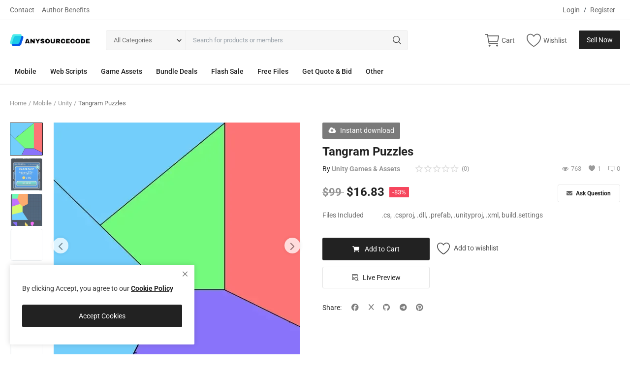

--- FILE ---
content_type: text/html; charset=UTF-8
request_url: https://anysourcecode.com/tangram-puzzles-587
body_size: 18333
content:
<!DOCTYPE html>
<html lang="en">
<head>
<meta charset="utf-8">
<meta name="viewport" content="width=device-width, initial-scale=1, shrink-to-fit=no">
<title>Tangram Puzzles - Unity Games &amp; Android | iOS Mobile App</title>
<script type="application/ld+json" class="yoast-schema-graph">
{
  "@context": "https://schema.org",
  "@graph": [
    {
      "@type": "WebPage",
      "@id": "https://anysourcecode.com/",
      "url": "https://anysourcecode.com/",
      "name": "Buy Unity Games Source Codes and Templates - AnySourceCode",
      "isPartOf": {
        "@id": "https://anysourcecode.com/#website"
      },
      "about": {
        "@id": "https://anysourcecode.com/#organization"
      },
      "primaryImageOfPage": {
        "@id": "https://anysourcecode.com/#primaryimage"
      },
      "image": {
        "@id": "https://anysourcecode.com/#primaryimage"
      },
      "thumbnailUrl": "https://anysourcecode.com/uploads/logo/logo_649f3be3350050-19386150-23959520.png",
      "datePublished": "2023-03-10T11:04:55+00:00",
      "dateModified": "2023-07-17T09:09:23+00:00",
      "description": "Explore a wide range of Unity game source codes and templates at affordable prices. Buy Unity games on AnySourceCode and kickstart your game development journey.",
      "breadcrumb": {
        "@id": "https://anysourcecode.com/#breadcrumb"
      },
      "inLanguage": "en-US",
      "potentialAction": [
        {
          "@type": "ReadAction",
          "target": [
            "https://anysourcecode.com/"
          ]
        }
      ]
    },
    {
      "@type": "ImageObject",
      "inLanguage": "en-US",
      "@id": "https://anysourcecode.com/#primaryimage",
      "url": "https://anysourcecode.com/uploads/images/202307/4pHcDNwMyW58_1200_630.png",
      "contentUrl": "https://anysourcecode.com/uploads/images/202307/4pHcDNwMyW58_1200_630.png",
      "width": 1080,
      "height": 500
    },
    {
      "@type": "BreadcrumbList",
      "@id": "https://anysourcecode.com/#breadcrumb",
      "itemListElement": [
        {
          "@type": "ListItem",
          "position": 1,
          "name": "Home",
          "item": "https://anysourcecode.com/"
        }
      ]
    },
    {
      "@type": "WebSite",
      "@id": "https://anysourcecode.com/#website",
      "url": "https://anysourcecode.com/",
      "name": "AnySourceCode",
      "description": "Buy Unity Games Source Code and Templates",
      "publisher": {
        "@id": "https://anysourcecode.com/#organization"
      },
      "potentialAction": [
        {
          "@type": "SearchAction",
          "target": {
            "@type": "EntryPoint",
            "urlTemplate": "https://anysourcecode.com/?s={search_term_string}"
          },
          "query-input": "required name=search_term_string"
        }
      ],
      "inLanguage": "en-US"
    },
    {
      "@type": "Organization",
      "@id": "https://anysourcecode.com/#organization",
      "name": "AnySourceCode",
      "url": "https://anysourcecode.com/",
      "logo": {
        "@type": "ImageObject",
        "inLanguage": "en-US",
        "@id": "https://anysourcecode.com/#/schema/logo/image/",
        "url": "https://anysourcecode.com/uploads/logo/logo_64a49a258394b8-65217956-49817834.png",
        "contentUrl": "https://anysourcecode.com/uploads/logo/logo_64a49a258394b8-65217956-49817834.png",
        "width": 369,
        "height": 138,
        "caption": "AnySourceCode Logo"
      },
      "image": {
        "@id": "https://anysourcecode.com/#/schema/logo/image/"
      }
    }
  ]
}
</script>
<meta name="description" content="Explore Tangram Puzzles with Unity source code. Enjoy challenging geometric puzzles and boost your creativity with our Tangram game template."/>
<meta name="keywords" content="Tangram Puzzles, Unity Source Code, Geometric Puzzles, Tangram Game, Puzzle Game, Unity Engine, Creative Brain Teasers, Game Development, Unity Templates"/>
<meta name="author" content="AnySourceCode"/>
<link rel="shortcut icon" type="image/png" href="https://anysourcecode.com/uploads/logo/logo_649f3be3350050-19386150-23959520.png"/>
<meta property="og:locale" content="en-US"/>
<meta property="og:site_name" content="AnySourceCode"/>
<meta property="og:type" content="article"/>
<meta property="og:title" content="Tangram Puzzles Unity Code"/>
<meta property="og:description" content="Explore Tangram Puzzles with Unity source code. Enjoy challenging geometric puzzles and boost your creativity with our Tangram game template."/>
<meta property="og:url" content="https://anysourcecode.com/tangram-puzzles-587"/>
<meta property="og:image" content="https://anysourcecode.com/uploads/images/202502/img_x500_67c07043323bc5-05780375-19693069.webp"/>
<meta property="og:image:width" content="750"/>
<meta property="og:image:height" content="500"/>
<meta property="article:author" content="Unity Games & Assets"/>
<meta property="fb:app_id" content=""/>
<meta property="article:published_time" content="2023-09-12 20:19:35"/>
<meta property="article:modified_time" content="2023-09-12 20:19:35"/>
<meta name="twitter:card" content="summary_large_image"/>
<meta name="twitter:site" content="@AnySourceCode"/>
<meta name="twitter:creator" content="@Unity Games &amp; Assets"/>
<meta name="twitter:title" content="Tangram Puzzles Unity Code"/>
<meta name="twitter:description" content="Explore Tangram Puzzles with Unity source code. Enjoy challenging geometric puzzles and boost your creativity with our Tangram game template."/>
<meta name="twitter:image" content="https://anysourcecode.com/uploads/images/202502/img_x500_67c07043323bc5-05780375-19693069.webp"/>
<meta name="apple-mobile-web-app-capable" content="yes">
<meta name="apple-mobile-web-app-status-bar-style" content="black">
<meta name="apple-mobile-web-app-title" content="AnySourceCode">
<meta name="msapplication-TileImage" content="https://anysourcecode.com/assets/img/pwa/144x144.png">
<meta name="msapplication-TileColor" content="#2F3BA2">
<link rel="manifest" href="https://anysourcecode.com/manifest.json">
<link rel="apple-touch-icon" href="https://anysourcecode.com/assets/img/pwa/144x144.png">
<link rel="canonical" href="https://anysourcecode.com/tangram-puzzles-587"/>
<meta name="X-CSRF-TOKEN" content="51b3c40001fb36b7fe1d51c7b860ae53"><link rel="stylesheet" href="https://anysourcecode.com/assets/vendor/font-icons/css/mds-icons.min.css"/>
<style type="text/css">@font-face {font-family:Roboto;font-style:normal;font-weight:300;src:url(/cf-fonts/s/roboto/5.0.11/latin-ext/300/normal.woff2);unicode-range:U+0100-02AF,U+0304,U+0308,U+0329,U+1E00-1E9F,U+1EF2-1EFF,U+2020,U+20A0-20AB,U+20AD-20CF,U+2113,U+2C60-2C7F,U+A720-A7FF;font-display:swap;}@font-face {font-family:Roboto;font-style:normal;font-weight:300;src:url(/cf-fonts/s/roboto/5.0.11/latin/300/normal.woff2);unicode-range:U+0000-00FF,U+0131,U+0152-0153,U+02BB-02BC,U+02C6,U+02DA,U+02DC,U+0304,U+0308,U+0329,U+2000-206F,U+2074,U+20AC,U+2122,U+2191,U+2193,U+2212,U+2215,U+FEFF,U+FFFD;font-display:swap;}@font-face {font-family:Roboto;font-style:normal;font-weight:300;src:url(/cf-fonts/s/roboto/5.0.11/vietnamese/300/normal.woff2);unicode-range:U+0102-0103,U+0110-0111,U+0128-0129,U+0168-0169,U+01A0-01A1,U+01AF-01B0,U+0300-0301,U+0303-0304,U+0308-0309,U+0323,U+0329,U+1EA0-1EF9,U+20AB;font-display:swap;}@font-face {font-family:Roboto;font-style:normal;font-weight:300;src:url(/cf-fonts/s/roboto/5.0.11/cyrillic-ext/300/normal.woff2);unicode-range:U+0460-052F,U+1C80-1C88,U+20B4,U+2DE0-2DFF,U+A640-A69F,U+FE2E-FE2F;font-display:swap;}@font-face {font-family:Roboto;font-style:normal;font-weight:300;src:url(/cf-fonts/s/roboto/5.0.11/greek/300/normal.woff2);unicode-range:U+0370-03FF;font-display:swap;}@font-face {font-family:Roboto;font-style:normal;font-weight:300;src:url(/cf-fonts/s/roboto/5.0.11/greek-ext/300/normal.woff2);unicode-range:U+1F00-1FFF;font-display:swap;}@font-face {font-family:Roboto;font-style:normal;font-weight:300;src:url(/cf-fonts/s/roboto/5.0.11/cyrillic/300/normal.woff2);unicode-range:U+0301,U+0400-045F,U+0490-0491,U+04B0-04B1,U+2116;font-display:swap;}@font-face {font-family:Roboto;font-style:normal;font-weight:400;src:url(/cf-fonts/s/roboto/5.0.11/latin/400/normal.woff2);unicode-range:U+0000-00FF,U+0131,U+0152-0153,U+02BB-02BC,U+02C6,U+02DA,U+02DC,U+0304,U+0308,U+0329,U+2000-206F,U+2074,U+20AC,U+2122,U+2191,U+2193,U+2212,U+2215,U+FEFF,U+FFFD;font-display:swap;}@font-face {font-family:Roboto;font-style:normal;font-weight:400;src:url(/cf-fonts/s/roboto/5.0.11/latin-ext/400/normal.woff2);unicode-range:U+0100-02AF,U+0304,U+0308,U+0329,U+1E00-1E9F,U+1EF2-1EFF,U+2020,U+20A0-20AB,U+20AD-20CF,U+2113,U+2C60-2C7F,U+A720-A7FF;font-display:swap;}@font-face {font-family:Roboto;font-style:normal;font-weight:400;src:url(/cf-fonts/s/roboto/5.0.11/vietnamese/400/normal.woff2);unicode-range:U+0102-0103,U+0110-0111,U+0128-0129,U+0168-0169,U+01A0-01A1,U+01AF-01B0,U+0300-0301,U+0303-0304,U+0308-0309,U+0323,U+0329,U+1EA0-1EF9,U+20AB;font-display:swap;}@font-face {font-family:Roboto;font-style:normal;font-weight:400;src:url(/cf-fonts/s/roboto/5.0.11/cyrillic/400/normal.woff2);unicode-range:U+0301,U+0400-045F,U+0490-0491,U+04B0-04B1,U+2116;font-display:swap;}@font-face {font-family:Roboto;font-style:normal;font-weight:400;src:url(/cf-fonts/s/roboto/5.0.11/greek/400/normal.woff2);unicode-range:U+0370-03FF;font-display:swap;}@font-face {font-family:Roboto;font-style:normal;font-weight:400;src:url(/cf-fonts/s/roboto/5.0.11/cyrillic-ext/400/normal.woff2);unicode-range:U+0460-052F,U+1C80-1C88,U+20B4,U+2DE0-2DFF,U+A640-A69F,U+FE2E-FE2F;font-display:swap;}@font-face {font-family:Roboto;font-style:normal;font-weight:400;src:url(/cf-fonts/s/roboto/5.0.11/greek-ext/400/normal.woff2);unicode-range:U+1F00-1FFF;font-display:swap;}@font-face {font-family:Roboto;font-style:normal;font-weight:500;src:url(/cf-fonts/s/roboto/5.0.11/latin-ext/500/normal.woff2);unicode-range:U+0100-02AF,U+0304,U+0308,U+0329,U+1E00-1E9F,U+1EF2-1EFF,U+2020,U+20A0-20AB,U+20AD-20CF,U+2113,U+2C60-2C7F,U+A720-A7FF;font-display:swap;}@font-face {font-family:Roboto;font-style:normal;font-weight:500;src:url(/cf-fonts/s/roboto/5.0.11/greek-ext/500/normal.woff2);unicode-range:U+1F00-1FFF;font-display:swap;}@font-face {font-family:Roboto;font-style:normal;font-weight:500;src:url(/cf-fonts/s/roboto/5.0.11/cyrillic-ext/500/normal.woff2);unicode-range:U+0460-052F,U+1C80-1C88,U+20B4,U+2DE0-2DFF,U+A640-A69F,U+FE2E-FE2F;font-display:swap;}@font-face {font-family:Roboto;font-style:normal;font-weight:500;src:url(/cf-fonts/s/roboto/5.0.11/latin/500/normal.woff2);unicode-range:U+0000-00FF,U+0131,U+0152-0153,U+02BB-02BC,U+02C6,U+02DA,U+02DC,U+0304,U+0308,U+0329,U+2000-206F,U+2074,U+20AC,U+2122,U+2191,U+2193,U+2212,U+2215,U+FEFF,U+FFFD;font-display:swap;}@font-face {font-family:Roboto;font-style:normal;font-weight:500;src:url(/cf-fonts/s/roboto/5.0.11/cyrillic/500/normal.woff2);unicode-range:U+0301,U+0400-045F,U+0490-0491,U+04B0-04B1,U+2116;font-display:swap;}@font-face {font-family:Roboto;font-style:normal;font-weight:500;src:url(/cf-fonts/s/roboto/5.0.11/vietnamese/500/normal.woff2);unicode-range:U+0102-0103,U+0110-0111,U+0128-0129,U+0168-0169,U+01A0-01A1,U+01AF-01B0,U+0300-0301,U+0303-0304,U+0308-0309,U+0323,U+0329,U+1EA0-1EF9,U+20AB;font-display:swap;}@font-face {font-family:Roboto;font-style:normal;font-weight:500;src:url(/cf-fonts/s/roboto/5.0.11/greek/500/normal.woff2);unicode-range:U+0370-03FF;font-display:swap;}@font-face {font-family:Roboto;font-style:normal;font-weight:700;src:url(/cf-fonts/s/roboto/5.0.11/greek/700/normal.woff2);unicode-range:U+0370-03FF;font-display:swap;}@font-face {font-family:Roboto;font-style:normal;font-weight:700;src:url(/cf-fonts/s/roboto/5.0.11/latin/700/normal.woff2);unicode-range:U+0000-00FF,U+0131,U+0152-0153,U+02BB-02BC,U+02C6,U+02DA,U+02DC,U+0304,U+0308,U+0329,U+2000-206F,U+2074,U+20AC,U+2122,U+2191,U+2193,U+2212,U+2215,U+FEFF,U+FFFD;font-display:swap;}@font-face {font-family:Roboto;font-style:normal;font-weight:700;src:url(/cf-fonts/s/roboto/5.0.11/greek-ext/700/normal.woff2);unicode-range:U+1F00-1FFF;font-display:swap;}@font-face {font-family:Roboto;font-style:normal;font-weight:700;src:url(/cf-fonts/s/roboto/5.0.11/cyrillic/700/normal.woff2);unicode-range:U+0301,U+0400-045F,U+0490-0491,U+04B0-04B1,U+2116;font-display:swap;}@font-face {font-family:Roboto;font-style:normal;font-weight:700;src:url(/cf-fonts/s/roboto/5.0.11/latin-ext/700/normal.woff2);unicode-range:U+0100-02AF,U+0304,U+0308,U+0329,U+1E00-1E9F,U+1EF2-1EFF,U+2020,U+20A0-20AB,U+20AD-20CF,U+2113,U+2C60-2C7F,U+A720-A7FF;font-display:swap;}@font-face {font-family:Roboto;font-style:normal;font-weight:700;src:url(/cf-fonts/s/roboto/5.0.11/vietnamese/700/normal.woff2);unicode-range:U+0102-0103,U+0110-0111,U+0128-0129,U+0168-0169,U+01A0-01A1,U+01AF-01B0,U+0300-0301,U+0303-0304,U+0308-0309,U+0323,U+0329,U+1EA0-1EF9,U+20AB;font-display:swap;}@font-face {font-family:Roboto;font-style:normal;font-weight:700;src:url(/cf-fonts/s/roboto/5.0.11/cyrillic-ext/700/normal.woff2);unicode-range:U+0460-052F,U+1C80-1C88,U+20B4,U+2DE0-2DFF,U+A640-A69F,U+FE2E-FE2F;font-display:swap;}</style><style>:root {--vr-font-main:"Roboto", Helvetica, sans-serif;</style>
<link rel="stylesheet" href="https://anysourcecode.com/assets/vendor/bootstrap/css/bootstrap.min.css"/>
<link rel="stylesheet" href="https://anysourcecode.com/assets/css/style-2.3.min.css"/>
<link rel="stylesheet" href="https://anysourcecode.com/assets/css/plugins-2.3.css"/>
<style>:root {--vr-color-main: #222222;}     .bn-ds-1{width: 728px; height: 90px;}.bn-mb-1{width: 300px; height: 250px;}.bn-ds-2{width: 728px; height: 90px;}.bn-mb-2{width: 300px; height: 250px;}.bn-ds-3{width: 728px; height: 90px;}.bn-mb-3{width: 300px; height: 250px;}.bn-ds-4{width: 728px; height: 90px;}.bn-mb-4{width: 300px; height: 250px;}.bn-ds-5{width: 728px; height: 90px;}.bn-mb-5{width: 300px; height: 250px;}.bn-ds-6{width: 728px; height: 90px;}.bn-mb-6{width: 300px; height: 250px;}.bn-ds-7{width: 728px; height: 90px;}.bn-mb-7{width: 300px; height: 250px;}.bn-ds-8{width: 728px; height: 90px;}.bn-mb-8{width: 300px; height: 250px;}.modal-newsletter .newsletter-form{min-height:350px;height:auto}.form-logout{display:block;margin:4px}.btn-logout{display:block;width:100%;background-color:transparent!important;border:0!important;box-shadow:none!important;padding:4px 15px;line-height:24px;color:#606060!important;white-space:nowrap;text-align: left}.btn-logout:hover{background-color:#f5f5f5!important}.btn-logout-mobile{color:#222!important;font-size:15px!important;padding:8px 15px}.btn-logout-mobile:hover{background-color:transparent!important}
    </style>
<script type="be9ecf8de83a832117447935-text/javascript">var MdsConfig = {baseURL: 'https://anysourcecode.com', langBaseURL: "https://anysourcecode.com", sysLangId: "1", thousandsSeparator: ".", csrfTokenName: 'app_csrf_token', csrfCookieName: 'mds_app_csrf_cookie', textAll: "All", textNoResultsFound: "No Results Found!", textOk: "OK", textCancel: "Cancel", textAcceptTerms: "You have to accept the terms!", cartRoute: "", sliderFadeEffect: "1", isRecaptchaEnabled: "1", rtl: false, textAddtoCart: "Add to Cart", textAddedtoCart: "Added to Cart", textAddtoWishlist: "Add to wishlist", textRemoveFromWishlist: "Remove from wishlist"};</script><link rel="stylesheet" href="https://cdnjs.cloudflare.com/ajax/libs/font-awesome/6.5.1/css/all.min.css"></head>
<body>
<header id="header">
<div class="top-bar">
<div class="container">
<div class="row">
<div class="col-6 col-left">
<ul class="navbar-nav">
<li class="nav-item"><a href="https://anysourcecode.com/contact" class="nav-link">Contact</a></li>
<li class="nav-item"><a href="https://anysourcecode.com/author-benefits-selling-anysourcecode-marketplace" class="nav-link">Author Benefits</a></li>
</ul>
</div>
<div class="col-6 col-right">
<ul class="navbar-nav">
<li class="nav-item">
<a href="javascript:void(0)" data-toggle="modal" data-target="#loginModal" class="nav-link">Login</a>
<span class="auth-sep">/</span>
<a href="https://anysourcecode.com/register" class="nav-link">Register</a>
</li>
</ul>
</div>
</div>
</div>
</div><div class="main-menu">
<div class="container-fluid">
<div class="row">
<div class="nav-top">
<div class="container">
<div class="row align-items-center">
<div class="col-md-8 nav-top-left">
<div class="row-align-items-center">
<div class="logo">
<a href="https://anysourcecode.com"><img src="https://anysourcecode.com/uploads/logo/logo_67af07a3c18238-10136539-61525180.png" alt="logo"></a>
</div>
<div class="top-search-bar">
<form action="https://anysourcecode.com/search" method="get" id="form_validate_search" class="form_search_main">
<input type="hidden" name="app_csrf_token" value="51b3c40001fb36b7fe1d51c7b860ae53"><div class="left">
<div class="dropdown search-select">
<button type="button" class="btn dropdown-toggle" data-toggle="dropdown">All Categories</button>
<i class="icon-arrow-down search-select-caret"></i>
<input type="hidden" name="search_category_input" id="input_search_category" value="all">
<div class="dropdown-menu search-categories">
<a class="dropdown-item" data-value="all" href="javascript:void(0)">All Categories</a>
<a class="dropdown-item" data-value="1" href="javascript:void(0)">Mobile</a>
<a class="dropdown-item" data-value="27" href="javascript:void(0)">Web Scripts</a>
<a class="dropdown-item" data-value="25" href="javascript:void(0)">Game Assets</a>
<a class="dropdown-item" data-value="26" href="javascript:void(0)">Bundle Deals</a>
<a class="dropdown-item" data-value="21" href="javascript:void(0)">Flash Sale</a>
<a class="dropdown-item" data-value="19" href="javascript:void(0)">Free Files</a>
<a class="dropdown-item" data-value="29" href="javascript:void(0)">Get Quote &amp; Bid</a>
<a class="dropdown-item" data-value="28" href="javascript:void(0)">Other</a>
</div>
</div>
</div>
<div class="right">
<input type="text" name="search" maxlength="300" pattern=".*\S+.*" id="input_search" class="form-control input-search" placeholder="Search for products or members" required autocomplete="off">
<button class="btn btn-default btn-search"><i class="icon-search"></i></button>
<div id="response_search_results" class="search-results-ajax"></div>
</div>
</form>
</div>
</div>
</div>
<div class="col-md-4 nav-top-right">
<ul class="nav align-items-center">
<li class="nav-item nav-item-cart li-main-nav-right">
<a href="https://anysourcecode.com/cart">
<i class="icon-cart"></i>
<span class="label-nav-icon">Cart</span>
<span class="notification span_cart_product_count visibility-hidden">0</span>
</a>
</li>
<li class="nav-item li-main-nav-right"><a href="https://anysourcecode.com/wishlist"><i class="icon-heart-o"></i><span class="label-nav-icon">Wishlist</span></a></li>
<li class="nav-item m-r-0"><a href="javascript:void(0)" class="btn btn-md btn-custom btn-sell-now m-r-0" data-toggle="modal" data-target="#loginModal">Sell Now</a></li>
</ul>
</div>
</div>
</div>
</div>
<div class="nav-main">
<div class="container">
<div class="navbar navbar-light navbar-expand">
<ul class="nav navbar-nav mega-menu">
<li class="nav-item dropdown" data-category-id="1">
<a id="nav_main_category_1" href="https://anysourcecode.com/mobile" class="nav-link dropdown-toggle nav-main-category" data-id="1" data-parent-id="0" data-has-sb="1">Mobile</a>
<div id="mega_menu_content_1" class="dropdown-menu mega-menu-content">
<div class="row">
<div class="col-8 menu-subcategories col-category-links">
<div class="card-columns">
<div class="card">
<div class="row">
<div class="col-12">
<a id="nav_main_category_2" href="https://anysourcecode.com/mobile/unity-source-codes-templates" class="second-category nav-main-category" data-id="2" data-parent-id="1" data-has-sb="0">Unity</a>
</div>
</div>
</div>
<div class="card">
<div class="row">
<div class="col-12">
<a id="nav_main_category_3" href="https://anysourcecode.com/mobile/android" class="second-category nav-main-category" data-id="3" data-parent-id="1" data-has-sb="0">Android</a>
</div>
</div>
</div>
<div class="card">
<div class="row">
<div class="col-12">
<a id="nav_main_category_4" href="https://anysourcecode.com/mobile/ios" class="second-category nav-main-category" data-id="4" data-parent-id="1" data-has-sb="0">iOS</a>
</div>
</div>
</div>
<div class="card">
<div class="row">
<div class="col-12">
<a id="nav_main_category_5" href="https://anysourcecode.com/mobile/flutter" class="second-category nav-main-category" data-id="5" data-parent-id="1" data-has-sb="0">Flutter</a>
</div>
</div>
</div>
<div class="card">
<div class="row">
<div class="col-12">
<a id="nav_main_category_6" href="https://anysourcecode.com/mobile/native-web" class="second-category nav-main-category" data-id="6" data-parent-id="1" data-has-sb="0">Native Web</a>
</div>
</div>
</div>
<div class="card">
<div class="row">
<div class="col-12">
<a id="nav_main_category_22" href="https://anysourcecode.com/mobile/buildbox" class="second-category nav-main-category" data-id="22" data-parent-id="1" data-has-sb="0">BuildBox</a>
</div>
</div>
</div>
<div class="card">
<div class="row">
<div class="col-12">
<a id="nav_main_category_24" href="https://anysourcecode.com/mobile/cocos2dx" class="second-category nav-main-category" data-id="24" data-parent-id="1" data-has-sb="0">Cocos2dx</a>
</div>
</div>
</div>
<div class="card">
<div class="row">
<div class="col-12">
<a id="nav_main_category_30" href="https://anysourcecode.com/mobile/client-server-apps" class="second-category nav-main-category" data-id="30" data-parent-id="1" data-has-sb="0">Client | Server Apps</a>
</div>
</div>
</div>
<div class="card">
<div class="row">
<div class="col-12">
<a id="nav_main_category_36" href="https://anysourcecode.com/mobile/godot-engine" class="second-category nav-main-category" data-id="36" data-parent-id="1" data-has-sb="0">Godot Engine</a>
</div>
</div>
</div>
</div>
</div>
<div class="col-4 col-category-images">
</div>
</div>
</div>
</li>
<li class="nav-item dropdown" data-category-id="27">
<a id="nav_main_category_27" href="https://anysourcecode.com/web-scripts" class="nav-link dropdown-toggle nav-main-category" data-id="27" data-parent-id="0" data-has-sb="1">Web Scripts</a>
<div id="mega_menu_content_27" class="dropdown-menu mega-menu-content">
<div class="row">
<div class="col-8 menu-subcategories col-category-links">
<div class="card-columns">
<div class="card">
<div class="row">
<div class="col-12">
<a id="nav_main_category_7" href="https://anysourcecode.com/web-scripts/php-scripts" class="second-category nav-main-category" data-id="7" data-parent-id="27" data-has-sb="0">PHP Scripts</a>
</div>
</div>
</div>
<div class="card">
<div class="row">
<div class="col-12">
<a id="nav_main_category_8" href="https://anysourcecode.com/web-scripts/wordpress" class="second-category nav-main-category" data-id="8" data-parent-id="27" data-has-sb="1">WordPress</a>
<ul>
<li><a id="nav_main_category_13" href="https://anysourcecode.com/wordpress/wordpress-plugin" class="nav-main-category " data-id="13" data-parent-id="8" data-has-sb="0">Wordpress Plugin</a></li>
<li><a id="nav_main_category_14" href="https://anysourcecode.com/wordpress/wordpress-theme" class="nav-main-category " data-id="14" data-parent-id="8" data-has-sb="0">WordPress Theme</a></li>
</ul>
</div>
</div>
</div>
<div class="card">
<div class="row">
<div class="col-12">
<a id="nav_main_category_9" href="https://anysourcecode.com/web-scripts/html" class="second-category nav-main-category" data-id="9" data-parent-id="27" data-has-sb="1">HTML</a>
<ul>
<li><a id="nav_main_category_11" href="https://anysourcecode.com/html/html5-games" class="nav-main-category " data-id="11" data-parent-id="9" data-has-sb="0">HTML5 Games</a></li>
<li><a id="nav_main_category_12" href="https://anysourcecode.com/html/html-templates" class="nav-main-category " data-id="12" data-parent-id="9" data-has-sb="0">HTML Templates</a></li>
</ul>
</div>
</div>
</div>
</div>
</div>
<div class="col-4 col-category-images">
</div>
</div>
</div>
</li>
<li class="nav-item dropdown" data-category-id="25">
<a id="nav_main_category_25" href="https://anysourcecode.com/game-assets" class="nav-link dropdown-toggle nav-main-category" data-id="25" data-parent-id="0" data-has-sb="0">Game Assets</a>
</li>
<li class="nav-item dropdown" data-category-id="26">
<a id="nav_main_category_26" href="https://anysourcecode.com/bundle-deals" class="nav-link dropdown-toggle nav-main-category" data-id="26" data-parent-id="0" data-has-sb="0">Bundle Deals</a>
</li>
<li class="nav-item dropdown" data-category-id="21">
<a id="nav_main_category_21" href="https://anysourcecode.com/flash-sale" class="nav-link dropdown-toggle nav-main-category" data-id="21" data-parent-id="0" data-has-sb="0">Flash Sale</a>
</li>
<li class="nav-item dropdown" data-category-id="19">
<a id="nav_main_category_19" href="https://anysourcecode.com/free-files" class="nav-link dropdown-toggle nav-main-category" data-id="19" data-parent-id="0" data-has-sb="0">Free Files</a>
</li>
<li class="nav-item dropdown" data-category-id="29">
<a id="nav_main_category_29" href="https://anysourcecode.com/get-quote-bid" class="nav-link dropdown-toggle nav-main-category" data-id="29" data-parent-id="0" data-has-sb="0">Get Quote &amp; Bid</a>
</li>
<li class="nav-item dropdown" data-category-id="28">
<a id="nav_main_category_28" href="https://anysourcecode.com/other" class="nav-link dropdown-toggle nav-main-category" data-id="28" data-parent-id="0" data-has-sb="1">Other</a>
<div id="mega_menu_content_28" class="dropdown-menu mega-menu-content">
<div class="row">
<div class="col-8 menu-subcategories col-category-links">
<div class="card-columns">
<div class="card">
<div class="row">
<div class="col-12">
<a id="nav_main_category_20" href="https://anysourcecode.com/other/services" class="second-category nav-main-category" data-id="20" data-parent-id="28" data-has-sb="0">Services</a>
</div>
</div>
</div>
<div class="card">
<div class="row">
<div class="col-12">
<a id="nav_main_category_23" href="https://anysourcecode.com/other/software" class="second-category nav-main-category" data-id="23" data-parent-id="28" data-has-sb="0">Software</a>
</div>
</div>
</div>
<div class="card">
<div class="row">
<div class="col-12">
<a id="nav_main_category_10" href="https://anysourcecode.com/other/graphics" class="second-category nav-main-category" data-id="10" data-parent-id="28" data-has-sb="1">Graphics</a>
<ul>
<li><a id="nav_main_category_15" href="https://anysourcecode.com/graphics/graphics-15" class="nav-main-category " data-id="15" data-parent-id="10" data-has-sb="0">Graphics</a></li>
<li><a id="nav_main_category_16" href="https://anysourcecode.com/graphics/hd-icons" class="nav-main-category " data-id="16" data-parent-id="10" data-has-sb="0">HD Icons</a></li>
<li><a id="nav_main_category_17" href="https://anysourcecode.com/graphics/uiux" class="nav-main-category " data-id="17" data-parent-id="10" data-has-sb="0">UI/UX</a></li>
<li><a id="nav_main_category_18" href="https://anysourcecode.com/graphics/mobile-mockups" class="nav-main-category " data-id="18" data-parent-id="10" data-has-sb="0">Mobile Mockups</a></li>
</ul>
</div>
</div>
</div>
</div>
</div>
<div class="col-4 col-category-images">
</div>
</div>
</div>
</li>
</ul>
</div>
</div>
</div>
</div>
</div>
</div>
<div class="mobile-nav-container">
<div class="nav-mobile-header">
<div class="container-fluid">
<div class="row">
<div class="nav-mobile-header-container">
<div class="d-flex justify-content-between">
<div class="flex-item item-menu-icon justify-content-start">
<a href="javascript:void(0)" class="btn-open-mobile-nav"><i class="icon-menu"></i></a>
</div>
<div class="flex-item justify-content-center">
<div class="mobile-logo">
<a href="https://anysourcecode.com"><img src="https://anysourcecode.com/uploads/logo/logo_67af07a3c18238-10136539-61525180.png" alt="logo" class="logo"></a>
</div>
</div>
<div class="flex-item justify-content-end">
<a class="a-search-icon"><i class="icon-search"></i></a>
<a href="https://anysourcecode.com/cart" class="a-mobile-cart"><i class="icon-cart"></i><span class="notification span_cart_product_count">0</span></a>
</div>
</div>
</div>
</div>
<div class="row">
<div class="top-search-bar mobile-search-form ">
<form action="https://anysourcecode.com/search" method="get" id="form_validate_search_mobile">
<input type="hidden" name="app_csrf_token" value="51b3c40001fb36b7fe1d51c7b860ae53"><div class="left">
<div class="dropdown search-select">
<button type="button" class="btn dropdown-toggle" data-toggle="dropdown">All Categories</button>
<i class="icon-arrow-down search-select-caret"></i>
<input type="hidden" name="search_category_input" id="input_search_category_mobile" value="all">
<div class="dropdown-menu search-categories">
<a class="dropdown-item" data-value="all" href="javascript:void(0)">All Categories</a>
<a class="dropdown-item" data-value="1" href="javascript:void(0)">Mobile</a>
<a class="dropdown-item" data-value="27" href="javascript:void(0)">Web Scripts</a>
<a class="dropdown-item" data-value="25" href="javascript:void(0)">Game Assets</a>
<a class="dropdown-item" data-value="26" href="javascript:void(0)">Bundle Deals</a>
<a class="dropdown-item" data-value="21" href="javascript:void(0)">Flash Sale</a>
<a class="dropdown-item" data-value="19" href="javascript:void(0)">Free Files</a>
<a class="dropdown-item" data-value="29" href="javascript:void(0)">Get Quote &amp; Bid</a>
<a class="dropdown-item" data-value="28" href="javascript:void(0)">Other</a>
</div>
</div>
</div>
<div class="right">
<input type="text" id="input_search_mobile" name="search" maxlength="300" pattern=".*\S+.*" class="form-control input-search" placeholder="Search" required autocomplete="off">
<button class="btn btn-default btn-search"><i class="icon-search"></i></button>
<div id="response_search_results_mobile" class="search-results-ajax"></div>
</div>
</form>
</div>
</div>
</div>
</div>
</div>
</header>
<div id="overlay_bg" class="overlay-bg"></div>
<div id="navMobile" class="nav-mobile">
<div class="nav-mobile-sc">
<div class="nav-mobile-inner">
<div class="row">
<div class="col-sm-12 mobile-nav-buttons">
<a href="javascript:void(0)" class="btn btn-md btn-custom btn-block close-menu-click" data-toggle="modal" data-target="#loginModal">Sell Now</a>
</div>
</div>
<div class="row">
<div class="col-sm-12 nav-mobile-links">
<div id="navbar_mobile_back_button"></div>
<ul id="navbar_mobile_categories" class="navbar-nav">
<li class="nav-item"><a href="javascript:void(0)" class="nav-link" data-id="1" data-parent-id="0">Mobile<i class="icon-arrow-right"></i></a></li>
<li class="nav-item"><a href="javascript:void(0)" class="nav-link" data-id="27" data-parent-id="0">Web Scripts<i class="icon-arrow-right"></i></a></li>
<li class="nav-item"><a href="https://anysourcecode.com/game-assets" class="nav-link">Game Assets</a></li>
<li class="nav-item"><a href="https://anysourcecode.com/bundle-deals" class="nav-link">Bundle Deals</a></li>
<li class="nav-item"><a href="https://anysourcecode.com/flash-sale" class="nav-link">Flash Sale</a></li>
<li class="nav-item"><a href="https://anysourcecode.com/free-files" class="nav-link">Free Files</a></li>
<li class="nav-item"><a href="https://anysourcecode.com/get-quote-bid" class="nav-link">Get Quote &amp; Bid</a></li>
<li class="nav-item"><a href="javascript:void(0)" class="nav-link" data-id="28" data-parent-id="0">Other<i class="icon-arrow-right"></i></a></li>
</ul>
<ul id="navbar_mobile_links" class="navbar-nav">
<li class="nav-item"><a href="https://anysourcecode.com/wishlist" class="nav-link">Wishlist</a></li>
<li class="nav-item"><a href="https://anysourcecode.com/contact" class="nav-link">Contact</a></li>
<li class="nav-item"><a href="https://anysourcecode.com/blog" class="nav-link">Blog</a></li>
<li class="nav-item"><a href="https://anysourcecode.com/author-benefits-selling-anysourcecode-marketplace" class="nav-link">Author Benefits</a></li>
<li class="nav-item"><a href="javascript:void(0)" data-toggle="modal" data-target="#loginModal" class="nav-link close-menu-click">Login</a></li>
<li class="nav-item"><a href="https://anysourcecode.com/register" class="nav-link">Register</a></li>
</ul>
</div>
</div>
</div>
</div>
<div class="nav-mobile-footer">
<ul class="social-icons">
            <li><a href="https://www.facebook.com/anysourcecode" class="facebook" target="_blank"><i class="fab fa-facebook small-icon"></i></a></li>
            <li><a href="https://twitter.com/anysourcecode" class="twitter" target="_blank"><i class="fa fa-x small-icon"></i></a></li>
            <li><a href="https://www.instagram.com/anysourcecode" class="instagram" target="_blank"><i class="fab fa-instagram small-icon"></i></a></li>
            <li><a href="https://t.me/+rNsSGd_gBu02OWI0" class="telegram" target="_blank"><i class="fab fa-telegram small-icon"></i></a></li>
            <li><a href="https://www.youtube.com/@anysourcecode2" class="youtube" target="_blank"><i class="fab fa-youtube small-icon"></i></a></li>
            <li><a href="https://anysourcecode.com/rss-feeds" class="rss" target="_blank"><i class="fas fa-rss small-icon"></i></a></li>
    </ul>
<style>.small-icon {
    font-size: 0.99em; /* Adjust to make icons smaller */
    /* Optionally, you can use a specific pixel size */
    /* font-size: 14px; */ /* Example for fixed size */
}
</style></div>
</div><input type="hidden" class="search_type_input" name="search_type" value="product">
<div class="modal fade" id="loginModal" role="dialog">
<div class="modal-dialog modal-dialog-centered login-modal" role="document">
<div class="modal-content">
<div class="auth-box">
<button type="button" class="close" data-dismiss="modal"><i class="icon-close"></i></button>
<h4 class="title">Login</h4>
<form id="form_login" novalidate="novalidate">
<div class="social-login">
    <a href="https://anysourcecode.com/connect-with-google" class="btn btn-social btn-social-google">
        <svg width="24" height="24" viewBox="0 0 128 128">
            <rect clip-rule="evenodd" fill="none" fill-rule="evenodd" height="128" width="128"/>
            <path clip-rule="evenodd" d="M27.585,64c0-4.157,0.69-8.143,1.923-11.881L7.938,35.648    C3.734,44.183,1.366,53.801,1.366,64c0,10.191,2.366,19.802,6.563,28.332l21.558-16.503C28.266,72.108,27.585,68.137,27.585,64" fill="#FBBC05" fill-rule="evenodd"/>
            <path clip-rule="evenodd" d="M65.457,26.182c9.031,0,17.188,3.2,23.597,8.436L107.698,16    C96.337,6.109,81.771,0,65.457,0C40.129,0,18.361,14.484,7.938,35.648l21.569,16.471C34.477,37.033,48.644,26.182,65.457,26.182" fill="#EA4335" fill-rule="evenodd"/>
            <path clip-rule="evenodd" d="M65.457,101.818c-16.812,0-30.979-10.851-35.949-25.937    L7.938,92.349C18.361,113.516,40.129,128,65.457,128c15.632,0,30.557-5.551,41.758-15.951L86.741,96.221    C80.964,99.86,73.689,101.818,65.457,101.818" fill="#34A853" fill-rule="evenodd"/>
            <path clip-rule="evenodd" d="M126.634,64c0-3.782-0.583-7.855-1.457-11.636H65.457v24.727    h34.376c-1.719,8.431-6.397,14.912-13.092,19.13l20.474,15.828C118.981,101.129,126.634,84.861,126.634,64" fill="#4285F4" fill-rule="evenodd"/>
        </svg>
        <span>Connect with Google</span>
    </a>
    <div class="form-group m-b-0">
        <p class="p-social-media">Or login with email</p>
    </div>
</div>
<div id="result-login" class="font-size-13"></div>
<div id="confirmation-result-login" class="font-size-13"></div>
<div class="form-group">
<input type="email" name="email" class="form-control auth-form-input" placeholder="Email Address" maxlength="255" required>
</div>
<div class="form-group">
<input type="password" name="password" class="form-control auth-form-input" placeholder="Password" minlength="4" maxlength="255" required>
</div>
<div class="form-group text-right">
<a href="https://anysourcecode.com/forgot-password" class="link-forgot-password">Forgot Password?</a>
</div>
<div class="form-group">
<button type="submit" class="btn btn-md btn-custom btn-block">Login</button>
</div>
<p class="p-social-media m-0 m-t-5">Don't have an account?&nbsp;<a href="https://anysourcecode.com/register" class="link">Register</a></p>
</form>
</div>
</div>
</div>
</div>
<div id="menu-overlay"></div><div id="wrapper">
    <div class="container">
        <div class="row">
            <div class="col-12">
                <nav class="nav-breadcrumb" aria-label="breadcrumb">
                    <ol class="breadcrumb breadcrumb-products">
                        <li class="breadcrumb-item"><a href="https://anysourcecode.com">Home</a></li>
                                                        <li class="breadcrumb-item"><a href="https://anysourcecode.com/mobile">Mobile</a></li>
                                                            <li class="breadcrumb-item"><a href="https://anysourcecode.com/mobile/unity-source-codes-templates">Unity</a></li>
                                                    <li class="breadcrumb-item active">Tangram Puzzles</li>
                    </ol>
                </nav>
            </div>
            <div class="col-12">
                <div class="product-details-container ">
                    <div class="row">
                        <div class="col-12 col-sm-12 col-md-6">
                            <div id="product_slider_container">
                                    <div class="product-slider-container">
                    <div class="left">
                <div class="product-slider-content">
                    <div id="product_thumbnails_slider" class="product-thumbnails-slider">
                                                    <div class="item">
                                <div class="item-inner">
                                    <img src="[data-uri]" class="img-bg" alt="slider-bg">
                                    <img src="[data-uri]" data-lazy="https://anysourcecode.com/uploads/images/202502/img_x300_67c07043e40cc0-60416634-49655987.webp" class="img-thumbnail" alt="Tangram Puzzles">
                                </div>
                            </div>
                                                    <div class="item">
                                <div class="item-inner">
                                    <img src="[data-uri]" class="img-bg" alt="slider-bg">
                                    <img src="[data-uri]" data-lazy="https://anysourcecode.com/uploads/images/202309/img_x300_6500a1c3558db1-64816298-84970661.png" class="img-thumbnail" alt="Tangram Puzzles">
                                </div>
                            </div>
                                                    <div class="item">
                                <div class="item-inner">
                                    <img src="[data-uri]" class="img-bg" alt="slider-bg">
                                    <img src="[data-uri]" data-lazy="https://anysourcecode.com/uploads/images/202309/img_x300_6500a1c10cf563-34771521-89370245.png" class="img-thumbnail" alt="Tangram Puzzles">
                                </div>
                            </div>
                                                    <div class="item">
                                <div class="item-inner">
                                    <img src="[data-uri]" class="img-bg" alt="slider-bg">
                                    <img src="[data-uri]" data-lazy="https://anysourcecode.com/uploads/images/202309/img_x300_6500a1beeb59a1-94933643-87687601.png" class="img-thumbnail" alt="Tangram Puzzles">
                                </div>
                            </div>
                                                    <div class="item">
                                <div class="item-inner">
                                    <img src="[data-uri]" class="img-bg" alt="slider-bg">
                                    <img src="[data-uri]" data-lazy="https://anysourcecode.com/uploads/images/202309/img_x300_6500a1bc970e49-49221558-72620488.png" class="img-thumbnail" alt="Tangram Puzzles">
                                </div>
                            </div>
                                                    <div class="item">
                                <div class="item-inner">
                                    <img src="[data-uri]" class="img-bg" alt="slider-bg">
                                    <img src="[data-uri]" data-lazy="https://anysourcecode.com/uploads/images/202309/img_x300_6500a1ba1678b8-31484113-89036562.png" class="img-thumbnail" alt="Tangram Puzzles">
                                </div>
                            </div>
                                                    <div class="item">
                                <div class="item-inner">
                                    <img src="[data-uri]" class="img-bg" alt="slider-bg">
                                    <img src="[data-uri]" data-lazy="https://anysourcecode.com/uploads/images/202309/img_x300_6500a1b8074c22-62080309-96820192.png" class="img-thumbnail" alt="Tangram Puzzles">
                                </div>
                            </div>
                                                    <div class="item">
                                <div class="item-inner">
                                    <img src="[data-uri]" class="img-bg" alt="slider-bg">
                                    <img src="[data-uri]" data-lazy="https://anysourcecode.com/uploads/images/202309/img_x300_6500a1b590d404-25000764-66602790.png" class="img-thumbnail" alt="Tangram Puzzles">
                                </div>
                            </div>
                                                    <div class="item">
                                <div class="item-inner">
                                    <img src="[data-uri]" class="img-bg" alt="slider-bg">
                                    <img src="[data-uri]" data-lazy="https://anysourcecode.com/uploads/images/202309/img_x300_6500a1b36b30c2-02929811-80245440.png" class="img-thumbnail" alt="Tangram Puzzles">
                                </div>
                            </div>
                                                    <div class="item">
                                <div class="item-inner">
                                    <img src="[data-uri]" class="img-bg" alt="slider-bg">
                                    <img src="[data-uri]" data-lazy="https://anysourcecode.com/uploads/images/202309/img_x300_6500a1b0ac0c95-77904602-97963371.png" class="img-thumbnail" alt="Tangram Puzzles">
                                </div>
                            </div>
                                                    <div class="item">
                                <div class="item-inner">
                                    <img src="[data-uri]" class="img-bg" alt="slider-bg">
                                    <img src="[data-uri]" data-lazy="https://anysourcecode.com/uploads/images/202309/img_x300_6500a1aedcbb57-09666557-38987485.png" class="img-thumbnail" alt="Tangram Puzzles">
                                </div>
                            </div>
                                                    <div class="item">
                                <div class="item-inner">
                                    <img src="[data-uri]" class="img-bg" alt="slider-bg">
                                    <img src="[data-uri]" data-lazy="https://anysourcecode.com/uploads/images/202309/img_x300_6500a1acb56777-91216360-84813084.png" class="img-thumbnail" alt="Tangram Puzzles">
                                </div>
                            </div>
                                                    <div class="item">
                                <div class="item-inner">
                                    <img src="[data-uri]" class="img-bg" alt="slider-bg">
                                    <img src="[data-uri]" data-lazy="https://anysourcecode.com/uploads/images/202309/img_x300_6500a1aa792067-13361135-94497798.png" class="img-thumbnail" alt="Tangram Puzzles">
                                </div>
                            </div>
                                                    <div class="item">
                                <div class="item-inner">
                                    <img src="[data-uri]" class="img-bg" alt="slider-bg">
                                    <img src="[data-uri]" data-lazy="https://anysourcecode.com/uploads/images/202502/img_x300_67c0704d486af0-91009429-23106678.webp" class="img-thumbnail" alt="Tangram Puzzles">
                                </div>
                            </div>
                                            </div>
                                            <div id="product-thumbnails-slider-nav" class="product-thumbnails-slider-nav">
                            <button class="prev"><i class="icon-arrow-up"></i></button>
                            <button class="next"><i class="icon-arrow-down"></i></button>
                        </div>
                                    </div>
            </div>
                <div class="right">
            <div class="product-slider-content">
                <div id="product_slider" class="product-slider gallery">
                                                <div class="item">
                                <a href="https://anysourcecode.com/uploads/images/202502/img_1920x_67c0704345a520-90014862-65545370.webp" title="">
                                    <img src="https://anysourcecode.com/assets/img/slider_bg.png" class="img-bg" alt="slider-bg">
                                    <img src="[data-uri]" data-lazy="https://anysourcecode.com/uploads/images/202502/img_x500_67c07043323bc5-05780375-19693069.webp" alt="Tangram Puzzles" class="img-product-slider">
                                </a>
                            </div>
                                                    <div class="item">
                                <a href="https://anysourcecode.com/uploads/images/202309/img_1920x_6500a1c1e255e9-04343535-16564395.png" title="">
                                    <img src="https://anysourcecode.com/assets/img/slider_bg.png" class="img-bg" alt="slider-bg">
                                    <img src="[data-uri]" data-lazy="https://anysourcecode.com/uploads/images/202309/img_x500_6500a1c1bf1562-29086961-83636367.png" alt="Tangram Puzzles" class="img-product-slider">
                                </a>
                            </div>
                                                    <div class="item">
                                <a href="https://anysourcecode.com/uploads/images/202309/img_1920x_6500a1bfaef8b8-14563123-31682538.png" title="">
                                    <img src="https://anysourcecode.com/assets/img/slider_bg.png" class="img-bg" alt="slider-bg">
                                    <img src="[data-uri]" data-lazy="https://anysourcecode.com/uploads/images/202309/img_x500_6500a1bf8ee7c3-34376928-48364415.png" alt="Tangram Puzzles" class="img-product-slider">
                                </a>
                            </div>
                                                    <div class="item">
                                <a href="https://anysourcecode.com/uploads/images/202309/img_1920x_6500a1bd70d159-58270842-62947472.png" title="">
                                    <img src="https://anysourcecode.com/assets/img/slider_bg.png" class="img-bg" alt="slider-bg">
                                    <img src="[data-uri]" data-lazy="https://anysourcecode.com/uploads/images/202309/img_x500_6500a1bd50f987-67033272-88415116.png" alt="Tangram Puzzles" class="img-product-slider">
                                </a>
                            </div>
                                                    <div class="item">
                                <a href="https://anysourcecode.com/uploads/images/202309/img_1920x_6500a1bb18a3c8-36539438-94227454.png" title="">
                                    <img src="https://anysourcecode.com/assets/img/slider_bg.png" class="img-bg" alt="slider-bg">
                                    <img src="[data-uri]" data-lazy="https://anysourcecode.com/uploads/images/202309/img_x500_6500a1baeaba25-60608734-78000936.png" alt="Tangram Puzzles" class="img-product-slider">
                                </a>
                            </div>
                                                    <div class="item">
                                <a href="https://anysourcecode.com/uploads/images/202309/img_1920x_6500a1b8b48bd7-95930508-84490733.png" title="">
                                    <img src="https://anysourcecode.com/assets/img/slider_bg.png" class="img-bg" alt="slider-bg">
                                    <img src="[data-uri]" data-lazy="https://anysourcecode.com/uploads/images/202309/img_x500_6500a1b89686c4-74286794-53963892.png" alt="Tangram Puzzles" class="img-product-slider">
                                </a>
                            </div>
                                                    <div class="item">
                                <a href="https://anysourcecode.com/uploads/images/202309/img_1920x_6500a1b67615a6-92211218-87646126.png" title="">
                                    <img src="https://anysourcecode.com/assets/img/slider_bg.png" class="img-bg" alt="slider-bg">
                                    <img src="[data-uri]" data-lazy="https://anysourcecode.com/uploads/images/202309/img_x500_6500a1b657cad3-24833969-88373857.png" alt="Tangram Puzzles" class="img-product-slider">
                                </a>
                            </div>
                                                    <div class="item">
                                <a href="https://anysourcecode.com/uploads/images/202309/img_1920x_6500a1b44aa1a2-68324927-74149811.png" title="">
                                    <img src="https://anysourcecode.com/assets/img/slider_bg.png" class="img-bg" alt="slider-bg">
                                    <img src="[data-uri]" data-lazy="https://anysourcecode.com/uploads/images/202309/img_x500_6500a1b42e0b06-67227295-99494426.png" alt="Tangram Puzzles" class="img-product-slider">
                                </a>
                            </div>
                                                    <div class="item">
                                <a href="https://anysourcecode.com/uploads/images/202309/img_1920x_6500a1b1c62275-81944431-25439492.png" title="">
                                    <img src="https://anysourcecode.com/assets/img/slider_bg.png" class="img-bg" alt="slider-bg">
                                    <img src="[data-uri]" data-lazy="https://anysourcecode.com/uploads/images/202309/img_x500_6500a1b1a31614-29697916-88153980.png" alt="Tangram Puzzles" class="img-product-slider">
                                </a>
                            </div>
                                                    <div class="item">
                                <a href="https://anysourcecode.com/uploads/images/202309/img_1920x_6500a1af8735f2-32838186-80914075.png" title="">
                                    <img src="https://anysourcecode.com/assets/img/slider_bg.png" class="img-bg" alt="slider-bg">
                                    <img src="[data-uri]" data-lazy="https://anysourcecode.com/uploads/images/202309/img_x500_6500a1af6be728-73047374-58750884.png" alt="Tangram Puzzles" class="img-product-slider">
                                </a>
                            </div>
                                                    <div class="item">
                                <a href="https://anysourcecode.com/uploads/images/202309/img_1920x_6500a1ad94cdf9-05951092-52883208.png" title="">
                                    <img src="https://anysourcecode.com/assets/img/slider_bg.png" class="img-bg" alt="slider-bg">
                                    <img src="[data-uri]" data-lazy="https://anysourcecode.com/uploads/images/202309/img_x500_6500a1ad70b969-15138932-11276009.png" alt="Tangram Puzzles" class="img-product-slider">
                                </a>
                            </div>
                                                    <div class="item">
                                <a href="https://anysourcecode.com/uploads/images/202309/img_1920x_6500a1ab76b4b4-82854536-77053873.png" title="">
                                    <img src="https://anysourcecode.com/assets/img/slider_bg.png" class="img-bg" alt="slider-bg">
                                    <img src="[data-uri]" data-lazy="https://anysourcecode.com/uploads/images/202309/img_x500_6500a1ab5a5663-72313123-33352280.png" alt="Tangram Puzzles" class="img-product-slider">
                                </a>
                            </div>
                                                    <div class="item">
                                <a href="https://anysourcecode.com/uploads/images/202309/img_1920x_6500a1a93fca53-20128408-51819786.png" title="">
                                    <img src="https://anysourcecode.com/assets/img/slider_bg.png" class="img-bg" alt="slider-bg">
                                    <img src="[data-uri]" data-lazy="https://anysourcecode.com/uploads/images/202309/img_x500_6500a1a9249aa8-79040688-58748481.png" alt="Tangram Puzzles" class="img-product-slider">
                                </a>
                            </div>
                                                    <div class="item">
                                <a href="https://anysourcecode.com/uploads/images/202502/img_1920x_67c0704bbcfdc8-38955307-49005102.webp" title="">
                                    <img src="https://anysourcecode.com/assets/img/slider_bg.png" class="img-bg" alt="slider-bg">
                                    <img src="[data-uri]" data-lazy="https://anysourcecode.com/uploads/images/202502/img_x500_67c0704b256933-70688284-62283044.webp" alt="Tangram Puzzles" class="img-product-slider">
                                </a>
                            </div>
                                        </div>
                                    <div id="product-slider-nav" class="product-slider-nav">
                        <button class="prev"><i class="icon-arrow-left"></i></button>
                        <button class="next"><i class="icon-arrow-right"></i></button>
                    </div>
                            </div>
            <div class="row-custom text-center">
                                    <button class="btn btn-lg btn-video-preview" data-toggle="modal" data-target="#productVideoModal"><i class="icon-play"></i>Video</button>
                            </div>
        </div>
    </div>
    <div class="modal fade" id="productVideoModal" role="dialog">
        <div class="modal-dialog modal-dialog-centered modal-product-video" role="document">
            <div class="modal-content">
                <button type="button" class="close" data-dismiss="modal"><i class="icon-close"></i></button>
                <div class="product-video-preview m-0">
                    <video id="player" playsinline controls>
                        <source src="https://anysourcecode.com/uploads/videos/video_6500af634fdae9-11147332-36471584.mp4" type="video/mp4">
                    </video>
                </div>
            </div>
        </div>
    </div>

                            </div>
                        </div>
                        <div class="col-12 col-sm-12 col-md-6">
                            <div id="response_product_details" class="product-content-details">
                                <div class="row">
    <div class="col-12">
                        <label class="label-instant-download"><i class="icon-download-solid"></i>Instant download</label>
                    <h1 class="product-title">Tangram Puzzles</h1>
                <div class="row-custom meta">
            <div class="product-details-user">
                By&nbsp;<a href="https://anysourcecode.com/profile/phillipp">Unity Games &amp; Assets</a>
            </div>
                            <span><i class="icon-comment"></i>0</span>
                            <div class="product-details-review">
                    <div class="rating">
    <i class="icon-star-o"></i>
    <i class="icon-star-o"></i>
    <i class="icon-star-o"></i>
    <i class="icon-star-o"></i>
    <i class="icon-star-o"></i>
</div>                    <span>(0)</span>
                </div>
                        <span><i class="icon-heart"></i>1</span>
            <span><i class="icon-eye"></i>763</span>
        </div>
        <div class="row-custom price">
            <div id="product_details_price_container" class="d-inline-block">
                                    <strong class="lbl-price">
                        <b class="discount-original-price">
                            <span>$</span>99                            <span class="price-line"></span>
                        </b>
                        <span>$</span>16.83                    </strong>
                    <div class="discount-rate">
                        -83%                    </div>
                                            </div>
                                                <button class="btn btn-contact-seller" data-toggle="modal" data-target="#loginModal"><i class="icon-envelope"></i> Ask Question</button>
                        </div>
        <div class="row-custom details">
                            <div class="item-details">
                    <div class="left">
                        <label>Files Included</label>
                    </div>
                    <div class="right">
                        <span>.cs, .csproj, .dll, .prefab, .unityproj, .xml, build.settings</span>
                    </div>
                </div>
                    </div>
    </div>
</div>
<form action="https://anysourcecode.com/add-to-cart" method="post" id="form_add_cart">
    <input type="hidden" name="app_csrf_token" value="51b3c40001fb36b7fe1d51c7b860ae53">            <input type="hidden" name="product_id" value="587">
        <div class="row">
            <div class="col-12">
                <div class="row-custom product-variations">
                    <div class="row row-product-variation item-variation">
                                            </div>
                </div>
            </div>
        </div>
        <div class="row">
            <div class="col-12"></div>
        </div>
        <div class="row">
            <div class="col-12 product-add-to-cart-container">
                                    <div class="button-container">
                        <button class="btn btn-md btn-block btn-product-cart"><span class="btn-cart-icon"><i class="icon-cart-solid"></i></span>Add to Cart</button>                    </div>
                                <div class="button-container button-container-wishlist">
                                            <a href="javascript:void(0)" class="btn-wishlist btn-add-remove-wishlist" data-product-id="587" data-type="details"><i class="icon-heart-o"></i><span>Add to wishlist</span></a>
                                    </div>
            </div>
                            <div class="col-12 product-add-to-cart-container">
                    <div class="button-container">
                        <a href="https://apkpure.net/tangram-quest-puzzle-journey/com.bizzybeegames.tangrampuzzles" target="_blank" class="btn btn-md btn-live-preview"><i class="icon-preview"></i>Live Preview</a>
                    </div>
                </div>
                    </div>
    </form>
<div class="row">
    <div class="col-12">
        <div class="product-share" style="margin-top: 3.95px;"> <!-- Add margin here -->
            <div class="row-custom product-share">
    <label>Share:</label>
    <ul>
        <li>
            <a href="javascript:void(0)" onclick="if (!window.__cfRLUnblockHandlers) return false; window.open(&quot;https://www.facebook.com/sharer/sharer.php?u=https://anysourcecode.com/tangram-puzzles-587&quot;, &quot;Share This Post&quot;, &quot;width=640,height=450&quot;);return false" data-cf-modified-be9ecf8de83a832117447935-="">
                <i class="fab fa-facebook fa-sm"></i>
            </a>
        </li>
        <li>
            <a href="javascript:void(0)" onclick="if (!window.__cfRLUnblockHandlers) return false; window.open(&quot;https://twitter.com/share?url=https://anysourcecode.com/tangram-puzzles-587&amp;text=&quot;, &quot;Share This Post&quot;, &quot;width=640,height=450&quot;);return false" data-cf-modified-be9ecf8de83a832117447935-="">
                <i class="fa fa-x fa-sm x-size"></i>
            </a>
        </li>

        <li>
    <a href="https://github.com/share?url=https://anysourcecode.com/tangram-puzzles-587&text=" target="_blank">
        <i class="fab fa-github fa-sm rounded-icon"></i>
    </a>
</li>
<li>
            <a href="javascript:void(0)" onclick="if (!window.__cfRLUnblockHandlers) return false; window.open(&quot;http://www.telegram.com/shareArticle?mini=true&amp;url=https://anysourcecode.com/tangram-puzzles-587&quot;, &quot;Share This Post&quot;, &quot;width=640,height=450&quot;);return false" data-cf-modified-be9ecf8de83a832117447935-="">
                <i class="fab fa-telegram fa-sm"></i>
            </a>
        </li>
<li>
            <a href="javascript:void(0)" onclick="if (!window.__cfRLUnblockHandlers) return false; window.open(&quot;http://pinterest.com/pin/create/button/?url=https://anysourcecode.com/tangram-puzzles-587&amp;media=https://anysourcecode.com/uploads/images/202502/img_x500_67c07043323bc5-05780375-19693069.webp&quot;, &quot;Share This Post&quot;, &quot;width=640,height=450&quot;);return false" data-cf-modified-be9ecf8de83a832117447935-="">
                <i class="fab fa-pinterest fa-sm pin-adjust"></i>
            </a>
        </li>
    </ul>
</div>
<style>

.product-share ul li a {
    margin-right: 2.5px; /* Adds spacing between the icons */
}

.product-share ul li a i {
    color: #7F7F7F; /* Customize icon color */
    font-size: 14.77px; /* Adjusted to be slightly smaller */
    margin-top: -7.587px; /* Adjust this value to pull the icons up */
    transition: color 0.3s; /* Smooth color change on hover */
    vertical-align: middle; /* Align the icons to the middle of the label */
}

.product-share label {
  display: inline-block; /* Ensures positioning works as expected */
  margin-top: 0px;; /* Adjust value to move it down */
  /* OR, alternatively: */
  /* margin-top: 5px; */
}





.x1-size {
  font-size: 13.8px !important;
  position: relative !important; 
  top: -0.53px !important;
}

.x-size {
  font-size: 13.87px !important;
  transform: translateY(-0.2px) !important;
}

.x2-size {
  font-size: 13.9px !important;
  margin-top: -0.53px !important;
}



.pin-adjust {
      font-size: 14.8px !important;
    position: relative;
  transform: translateY(0px) !important;

}
.whats-adjust
{
  font-size: 14.8px !important; 
    
}

.custom-icon {

}
</style>        </div>
    </div>
</div>                            </div>
                        </div>
                    </div>
                </div>
                <div class="row">
                    <div class="col-12">
                        <div class="product-description post-text-responsive">
                                                        <ul class="nav nav-tabs nav-tabs-horizontal" role="tablist">
                                <li class="nav-item">
                                    <a class="nav-link active" id="tab_description" data-toggle="tab" href="#tab_description_content" role="tab" aria-controls="tab_description" aria-selected="true">Description</a>
                                </li>
                                                                    <li class="nav-item">
                                        <a class="nav-link " id="tab_reviews" data-toggle="tab" href="#tab_reviews_content" role="tab" aria-controls="tab_reviews" aria-selected="false">Reviews&nbsp;(0)</a>
                                    </li>
                                                                    <li class="nav-item">
                                        <a class="nav-link" id="tab_comments" data-toggle="tab" href="#tab_comments_content" role="tab" aria-controls="tab_comments" aria-selected="false">Comments&nbsp;(0)</a>
                                    </li>
                                                            </ul>
                            <div id="accordion" class="tab-content">
                               <div class="tab-pane fade show active" id="tab_description_content" role="tabpanel">
    <div class="card">
        <div class="card-header">
            <a class="card-link" data-toggle="collapse" href="#collapse_description_content">
                Description<i class="icon-arrow-down"></i><i class="icon-arrow-up"></i>
            </a>
        </div>
        <div id="collapse_description_content" class="collapse-description-content collapse show" data-parent="#accordion">
            <div class="description n">
                <p data-start="43" data-end="526"><strong data-start="43" data-end="56">Overview:</strong></p>
<p data-start="43" data-end="526"><em data-start="59" data-end="76">Tangram Puzzles</em> is a complete mobile puzzle game where players must place shapes on the game board to ensure a perfect fit. Featuring a built-in <em data-start="206" data-end="221">Level Creator</em> editor, this game allows for easy level generation and customization. Players can unlock new level packs by earning stars, spending coins, or making in-app purchases. Designed for both Android and iOS, <em data-start="424" data-end="441">Tangram Puzzles</em> includes AdMob and Unity Ads integration, offering a complete monetization system.</p>
<p data-start="528" data-end="543"><strong data-start="528" data-end="541">Features:</strong></p>
<ul data-start="544" data-end="1302">
<li data-start="544" data-end="601">Drag-and-drop gameplay with shape placement mechanics</li>
<li data-start="602" data-end="663">Built-in <em data-start="613" data-end="628">Level Creator</em> editor for generating new levels</li>
<li data-start="664" data-end="731">Organize levels into <em data-start="687" data-end="702">Bundles/Packs</em> for structured progression</li>
<li data-start="732" data-end="788">Earn stars upon level completion to unlock new packs</li>
<li data-start="789" data-end="850">Unlock level packs with coins, stars, or in-app purchases</li>
<li data-start="851" data-end="919">Hint system that reveals the correct placement of a random shape</li>
<li data-start="920" data-end="996">Coins rewarded for level completion, usable for unlocking packs or hints</li>
<li data-start="997" data-end="1050">Auto-save functionality to retain player progress</li>
<li data-start="1051" data-end="1123">AdMob and Unity Ads integration (Banner, Interstitial, Rewarded Ads)</li>
<li data-start="1124" data-end="1182">In-App Purchases (remove ads, buy coins, unlock packs)</li>
<li data-start="1183" data-end="1251">Clean, structured, and well-commented code for easy modification</li>
<li data-start="1252" data-end="1302">Optimized for Android and iOS in portrait mode</li>
</ul>
<p data-start="1304" data-end="1342"><strong data-start="1304" data-end="1317">Platform:</strong></p>
<p data-start="1304" data-end="1342">Unity 2019 or higher</p>            </div>
            <div class="row-custom text-right m-b-10">
                                    <a href="javascript:void(0)" class="text-muted link-abuse-report" data-toggle="modal" data-target="#loginModal">
                        Report this product                    </a>
                            </div>
        </div>
    </div>
</div>

                                                                    <div class="tab-pane fade " id="tab_reviews_content" role="tabpanel">
                                        <div class="card">
                                            <div class="card-header">
                                                <a class="card-link collapsed" data-toggle="collapse" href="#collapse_reviews_content">
                                                    Reviews<i class="icon-arrow-down"></i><i class="icon-arrow-up"></i>
                                                </a>
                                            </div>
                                            <div id="collapse_reviews_content" class="collapse-description-content collapse" data-parent="#accordion">
                                                <div id="review-result">
                                                    <div class="reviews-container">
    <div class="row">
        <div class="col-12">
            <div class="review-total">
                                <label class="label-review">Reviews&nbsp;(0)</label>
                                            </div>
                            <p class="no-comments-found">No reviews found!</p>
                    </div>
    </div>
</div>

<div class="modal fade" id="rateProductModal" tabindex="-1" role="dialog" aria-hidden="true">
    <div class="modal-dialog modal-dialog-centered" role="document">
        <div class="modal-content modal-custom">
            <form action="https://anysourcecode.com/add-review-post" method="post">
                <input type="hidden" name="app_csrf_token" value="51b3c40001fb36b7fe1d51c7b860ae53">                <input type="hidden" name="back_url" value="https://anysourcecode.com/tangram-puzzles-587">
                <div class="modal-header">
                    <h5 class="modal-title">Rate this product</h5>
                    <button type="button" class="close" data-dismiss="modal">
                        <span aria-hidden="true"><i class="icon-close"></i> </span>
                    </button>
                </div>
                <div class="modal-body">
                    <div class="row">
                        <div class="col-12">
                            <div class="row-custom">
                                <div class="rate-product">
                                    <span>Your Rating:</span>
                                    <div class="rating-stars" onclick="if (!window.__cfRLUnblockHandlers) return false; $('.rate-product label').css('color', '#dddddd')" data-cf-modified-be9ecf8de83a832117447935-="">
                                        <label class="label-star" data-star="5" for="star5"><i class="icon-star-o"></i></label>
                                        <label class="label-star" data-star="4" for="star4"><i class="icon-star-o"></i></label>
                                        <label class="label-star" data-star="3" for="star3"><i class="icon-star-o"></i></label>
                                        <label class="label-star" data-star="2" for="star2"><i class="icon-star-o"></i></label>
                                        <label class="label-star" data-star="1" for="star1"><i class="icon-star-o"></i></label>
                                    </div>
                                </div>
                            </div>
                            <div class="form-group">
                                <textarea name="review" id="user_review" class="form-control form-input form-textarea m-b-5" placeholder="Write a Review..." required></textarea>
                                <small class="text-muted">*If you have already added a review, your review will be updated.</small>
                                <input type="hidden" name="rating" id="user_rating" value="">
                                <input type="hidden" name="product_id" id="review_product_id" value="">
                            </div>
                        </div>
                    </div>
                </div>
                <div class="modal-footer text-right">
                    <button type="button" class="btn btn-md btn-gray" data-dismiss="modal">Close</button>
                    <button type="submit" class="btn btn-md btn-custom" onclick="if (!window.__cfRLUnblockHandlers) return false; if($('#user_rating').val() == ''){ $('.rate-product label').css('color', '#FF0000'); return false; }" data-cf-modified-be9ecf8de83a832117447935-="">Submit</button>
                </div>
            </form>
        </div>
    </div>
</div>                                                </div>
                                            </div>
                                        </div>
                                    </div>
                                                                    <div class="tab-pane fade" id="tab_comments_content" role="tabpanel">
                                        <div class="card">
                                            <div class="card-header">
                                                <a class="card-link collapsed" data-toggle="collapse" href="#collapse_comments_content">
                                                    Comments<i class="icon-arrow-down"></i><i class="icon-arrow-up"></i>
                                                </a>
                                            </div>
                                            <div id="collapse_comments_content" class="collapse-description-content collapse" data-parent="#accordion">
                                                <input type="hidden" value="5" id="product_comment_limit">
                                                <div class="comments-container">
                                                    <div class="row">
                                                        <div class="col-12 col-md-6">
                                                            <div id="comment-result">
    <div class="row">
        <div class="col-12">
            <div class="comments">
                <div class="row-custom row-comment-label">
                    <label class="label-comment">Comments&nbsp;(0)</label>
                </div>
                                    <p class="no-comments-found">No comments found for this product. Be the first to comment!</p>
                            </div>
        </div>
            </div>
</div>

<div class="modal fade" id="reportCommentModal" tabindex="-1" role="dialog" aria-hidden="true">
    <div class="modal-dialog modal-dialog-centered" role="document">
        <div class="modal-content modal-custom">
            <form id="form_report_comment" method="post">
                <div class="modal-header">
                    <h5 class="modal-title">Report Comment</h5>
                    <button type="button" class="close" data-dismiss="modal">
                        <span aria-hidden="true"><i class="icon-close"></i> </span>
                    </button>
                </div>
                <div class="modal-body">
                    <div class="row">
                        <div id="response_form_report_comment" class="col-12"></div>
                        <div class="col-12">
                            <input type="hidden" id="report_comment_id" name="id" value="">
                            <div class="form-group m-0">
                                <label class="control-label">Description</label>
                                <textarea name="description" class="form-control form-textarea" placeholder="Briefly describe the issue you're facing" minlength="5" maxlength="10000" required></textarea>
                            </div>
                        </div>
                    </div>
                </div>
                <div class="modal-footer text-right">
                    <button type="submit" class="btn btn-md btn-custom">Submit</button>
                </div>
            </form>
        </div>
    </div>
</div>                                                        </div>
                                                        <div class="col-12 col-md-6">
                                                            <div class="col-comments-inner">
                                                                <div class="row">
                                                                    <div class="col-12">
                                                                        <div class="row-custom row-comment-label">
                                                                            <label class="label-comment">Add a comment</label>
                                                                        </div>
                                                                    </div>
                                                                    <div class="col-12">
                                                                        <form id="form_add_comment">
                                                                            <input type="hidden" name="product_id" value="587">
                                                                                                                                                            <div class="form-row">
                                                                                    <div class="form-group col-md-6">
                                                                                        <input type="text" name="name" id="comment_name" class="form-control form-input" placeholder="Name">
                                                                                    </div>
                                                                                    <div class="form-group col-md-6">
                                                                                        <input type="email" name="email" id="comment_email" class="form-control form-input" placeholder="Email Address">
                                                                                    </div>
                                                                                </div>
                                                                                                                                                        <div class="form-group">
                                                                                <textarea name="comment" id="comment_text" class="form-control form-input form-textarea" placeholder="Comment"></textarea>
                                                                            </div>
                                                                                                                                                            <div class="form-group">
                                                                                    <script src="https://www.google.com/recaptcha/api.js?hl=en" type="be9ecf8de83a832117447935-text/javascript"></script><div class="g-recaptcha" data-sitekey="6Lek8ucmAAAAAOQg4tEazlci8SCYVOeW_T2EODcR"></div>                                                                                </div>
                                                                                                                                                        <div class="form-group">
                                                                                <button type="submit" class="btn btn-md btn-custom">Submit</button>
                                                                            </div>
                                                                        </form>
                                                                        <div id="message-comment-result" class="message-comment-result"></div>
                                                                    </div>
                                                                </div>
                                                            </div>
                                                        </div>
                                                    </div>
                                                </div>
                                            </div>
                                        </div>
                                    </div>
                                                            </div>
                        </div>
                    </div>
                </div>
            </div>
                                        <div class="col-12 section section-related-products m-t-30">
                    <h3 class="title">More from&nbsp;<a href="https://anysourcecode.com/profile/phillipp">Unity Games &amp; Assets</a></h3>
                    <div class="row row-product">
                                                        <div class="col-6 col-sm-4 col-md-3 col-mds-5 col-product">
                                    <div class="product-item">
    <div class="row-custom product-multiple-image">
        <a class="item-wishlist-button item-wishlist-enable " data-product-id="4987"></a>
        <div class="img-product-container">
                            <a href="https://anysourcecode.com/chess-online-4987">
                    <img src="https://anysourcecode.com/assets/img/img_bg_product_small.png" data-src="https://anysourcecode.com/uploads/images/202601/img_x300_696d4cf5704979-40662089-90784492.png" alt="Chess Online" class="lazyload img-fluid img-product">
                                            <img src="https://anysourcecode.com/assets/img/img_bg_product_small.png" data-src="https://anysourcecode.com/uploads/images/202601/img_x300_696d4cfc58cbc6-27140443-22303834.jpg" alt="Chess Online" class="lazyload img-fluid img-product img-second">
                                    </a>
                        <div class="product-item-options">
                <a href="javascript:void(0)" class="item-option btn-add-remove-wishlist" data-toggle="tooltip" data-placement="left" data-product-id="4987" data-type="list" title="Wishlist">
                                            <i class="icon-heart-o"></i>
                                    </a>
                                            <a href="javascript:void(0)" id="btn_add_cart_69708834a628c" class="item-option btn-item-add-to-cart" data-id="69708834a628c" data-toggle="tooltip" data-placement="left" data-product-id="4987" data-reload="0" title="Add to Cart">
                                <i class="icon-cart"></i>
                            </a>
                                    </div>
                    </div>
            </div>
    <div class="row-custom item-details">
        <h3 class="product-title">
            <a href="https://anysourcecode.com/chess-online-4987">Chess Online</a>
        </h3>
        <p class="product-user text-truncate">
            <a href="https://anysourcecode.com/profile/phillipp">Unity Games &amp; Assets</a>
        </p>
        <div class="product-item-rating">
            <div class="rating">
    <i class="icon-star-o"></i>
    <i class="icon-star-o"></i>
    <i class="icon-star-o"></i>
    <i class="icon-star-o"></i>
    <i class="icon-star-o"></i>
</div>            <span class="item-wishlist"><i class="icon-heart-o"></i>0</span>
        </div>
        <div class="item-meta">
                            <del class="discount-original-price">
                    <span>$</span>45                </del>
                        <span class="price"><span>$</span>36</span>
                </div>
    </div>
</div>                                </div>
                                                            <div class="col-6 col-sm-4 col-md-3 col-mds-5 col-product">
                                    <div class="product-item">
    <div class="row-custom product-multiple-image">
        <a class="item-wishlist-button item-wishlist-enable " data-product-id="4985"></a>
        <div class="img-product-container">
                            <a href="https://anysourcecode.com/toys-claw-machine-4985">
                    <img src="https://anysourcecode.com/assets/img/img_bg_product_small.png" data-src="https://anysourcecode.com/uploads/images/202601/img_x300_696d33b9aeaa46-82820541-54816250.png" alt="Toys Claw Machine" class="lazyload img-fluid img-product">
                                            <img src="https://anysourcecode.com/assets/img/img_bg_product_small.png" data-src="https://anysourcecode.com/uploads/images/202601/img_x300_696d33c46bad48-31203983-49257297.jpg" alt="Toys Claw Machine" class="lazyload img-fluid img-product img-second">
                                    </a>
                        <div class="product-item-options">
                <a href="javascript:void(0)" class="item-option btn-add-remove-wishlist" data-toggle="tooltip" data-placement="left" data-product-id="4985" data-type="list" title="Wishlist">
                                            <i class="icon-heart-o"></i>
                                    </a>
                                            <a href="javascript:void(0)" id="btn_add_cart_69708834a6312" class="item-option btn-item-add-to-cart" data-id="69708834a6312" data-toggle="tooltip" data-placement="left" data-product-id="4985" data-reload="0" title="Add to Cart">
                                <i class="icon-cart"></i>
                            </a>
                                    </div>
                    </div>
            </div>
    <div class="row-custom item-details">
        <h3 class="product-title">
            <a href="https://anysourcecode.com/toys-claw-machine-4985">Toys Claw Machine</a>
        </h3>
        <p class="product-user text-truncate">
            <a href="https://anysourcecode.com/profile/phillipp">Unity Games &amp; Assets</a>
        </p>
        <div class="product-item-rating">
            <div class="rating">
    <i class="icon-star-o"></i>
    <i class="icon-star-o"></i>
    <i class="icon-star-o"></i>
    <i class="icon-star-o"></i>
    <i class="icon-star-o"></i>
</div>            <span class="item-wishlist"><i class="icon-heart-o"></i>0</span>
        </div>
        <div class="item-meta">
                            <del class="discount-original-price">
                    <span>$</span>54                </del>
                        <span class="price"><span>$</span>43.20</span>
                </div>
    </div>
</div>                                </div>
                                                            <div class="col-6 col-sm-4 col-md-3 col-mds-5 col-product">
                                    <div class="product-item">
    <div class="row-custom product-multiple-image">
        <a class="item-wishlist-button item-wishlist-enable " data-product-id="4980"></a>
        <div class="img-product-container">
                            <a href="https://anysourcecode.com/royal-hero-escape-match-3-4980">
                    <img src="https://anysourcecode.com/assets/img/img_bg_product_small.png" data-src="https://anysourcecode.com/uploads/images/202601/img_x300_696797c5e16412-51743385-57923518.png" alt="Royal Hero Escape Match 3" class="lazyload img-fluid img-product">
                                            <img src="https://anysourcecode.com/assets/img/img_bg_product_small.png" data-src="https://anysourcecode.com/uploads/images/202601/img_x300_696797cfd6bba9-92558607-63725507.jpg" alt="Royal Hero Escape Match 3" class="lazyload img-fluid img-product img-second">
                                    </a>
                        <div class="product-item-options">
                <a href="javascript:void(0)" class="item-option btn-add-remove-wishlist" data-toggle="tooltip" data-placement="left" data-product-id="4980" data-type="list" title="Wishlist">
                                            <i class="icon-heart-o"></i>
                                    </a>
                                            <a href="javascript:void(0)" id="btn_add_cart_69708834a6379" class="item-option btn-item-add-to-cart" data-id="69708834a6379" data-toggle="tooltip" data-placement="left" data-product-id="4980" data-reload="0" title="Add to Cart">
                                <i class="icon-cart"></i>
                            </a>
                                    </div>
                    </div>
            </div>
    <div class="row-custom item-details">
        <h3 class="product-title">
            <a href="https://anysourcecode.com/royal-hero-escape-match-3-4980">Royal Hero Escape Match 3</a>
        </h3>
        <p class="product-user text-truncate">
            <a href="https://anysourcecode.com/profile/phillipp">Unity Games &amp; Assets</a>
        </p>
        <div class="product-item-rating">
            <div class="rating">
    <i class="icon-star-o"></i>
    <i class="icon-star-o"></i>
    <i class="icon-star-o"></i>
    <i class="icon-star-o"></i>
    <i class="icon-star-o"></i>
</div>            <span class="item-wishlist"><i class="icon-heart-o"></i>1</span>
        </div>
        <div class="item-meta">
                            <del class="discount-original-price">
                    <span>$</span>49                </del>
                        <span class="price"><span>$</span>39.20</span>
                </div>
    </div>
</div>                                </div>
                                                            <div class="col-6 col-sm-4 col-md-3 col-mds-5 col-product">
                                    <div class="product-item">
    <div class="row-custom product-multiple-image">
        <a class="item-wishlist-button item-wishlist-enable " data-product-id="4977"></a>
        <div class="img-product-container">
                            <a href="https://anysourcecode.com/spear-launch-aim-snap-4977">
                    <img src="https://anysourcecode.com/assets/img/img_bg_product_small.png" data-src="https://anysourcecode.com/uploads/images/202601/img_x300_6966c9872949c8-02646817-20952595.png" alt="Spear Launch: Aim &amp; Snap" class="lazyload img-fluid img-product">
                                            <img src="https://anysourcecode.com/assets/img/img_bg_product_small.png" data-src="https://anysourcecode.com/uploads/images/202601/img_x300_6966c99433a1b2-75913118-45518987.jpg" alt="Spear Launch: Aim &amp; Snap" class="lazyload img-fluid img-product img-second">
                                    </a>
                        <div class="product-item-options">
                <a href="javascript:void(0)" class="item-option btn-add-remove-wishlist" data-toggle="tooltip" data-placement="left" data-product-id="4977" data-type="list" title="Wishlist">
                                            <i class="icon-heart-o"></i>
                                    </a>
                                            <a href="javascript:void(0)" id="btn_add_cart_69708834a63dd" class="item-option btn-item-add-to-cart" data-id="69708834a63dd" data-toggle="tooltip" data-placement="left" data-product-id="4977" data-reload="0" title="Add to Cart">
                                <i class="icon-cart"></i>
                            </a>
                                    </div>
                    </div>
            </div>
    <div class="row-custom item-details">
        <h3 class="product-title">
            <a href="https://anysourcecode.com/spear-launch-aim-snap-4977">Spear Launch: Aim &amp; Snap</a>
        </h3>
        <p class="product-user text-truncate">
            <a href="https://anysourcecode.com/profile/phillipp">Unity Games &amp; Assets</a>
        </p>
        <div class="product-item-rating">
            <div class="rating">
    <i class="icon-star-o"></i>
    <i class="icon-star-o"></i>
    <i class="icon-star-o"></i>
    <i class="icon-star-o"></i>
    <i class="icon-star-o"></i>
</div>            <span class="item-wishlist"><i class="icon-heart-o"></i>0</span>
        </div>
        <div class="item-meta">
                            <del class="discount-original-price">
                    <span>$</span>110                </del>
                        <span class="price"><span>$</span>55</span>
                </div>
    </div>
</div>                                </div>
                                                            <div class="col-6 col-sm-4 col-md-3 col-mds-5 col-product">
                                    <div class="product-item">
    <div class="row-custom product-multiple-image">
        <a class="item-wishlist-button item-wishlist-enable " data-product-id="4973"></a>
        <div class="img-product-container">
                            <a href="https://anysourcecode.com/endless-jungle-run-3d-4973">
                    <img src="https://anysourcecode.com/assets/img/img_bg_product_small.png" data-src="https://anysourcecode.com/uploads/images/202601/img_x300_6964f1b6c3a154-45467583-67605880.png" alt="Endless Jungle Run 3D" class="lazyload img-fluid img-product">
                                            <img src="https://anysourcecode.com/assets/img/img_bg_product_small.png" data-src="https://anysourcecode.com/uploads/images/202601/img_x300_6964f1c1cb2649-48478360-41886264.jpg" alt="Endless Jungle Run 3D" class="lazyload img-fluid img-product img-second">
                                    </a>
                        <div class="product-item-options">
                <a href="javascript:void(0)" class="item-option btn-add-remove-wishlist" data-toggle="tooltip" data-placement="left" data-product-id="4973" data-type="list" title="Wishlist">
                                            <i class="icon-heart-o"></i>
                                    </a>
                                            <a href="javascript:void(0)" id="btn_add_cart_69708834a6451" class="item-option btn-item-add-to-cart" data-id="69708834a6451" data-toggle="tooltip" data-placement="left" data-product-id="4973" data-reload="0" title="Add to Cart">
                                <i class="icon-cart"></i>
                            </a>
                                    </div>
                    </div>
            </div>
    <div class="row-custom item-details">
        <h3 class="product-title">
            <a href="https://anysourcecode.com/endless-jungle-run-3d-4973">Endless Jungle Run 3D</a>
        </h3>
        <p class="product-user text-truncate">
            <a href="https://anysourcecode.com/profile/phillipp">Unity Games &amp; Assets</a>
        </p>
        <div class="product-item-rating">
            <div class="rating">
    <i class="icon-star-o"></i>
    <i class="icon-star-o"></i>
    <i class="icon-star-o"></i>
    <i class="icon-star-o"></i>
    <i class="icon-star-o"></i>
</div>            <span class="item-wishlist"><i class="icon-heart-o"></i>0</span>
        </div>
        <div class="item-meta">
                            <del class="discount-original-price">
                    <span>$</span>78                </del>
                        <span class="price"><span>$</span>39</span>
                </div>
    </div>
</div>                                </div>
                                                </div>
                                            <div class="row-custom text-center">
                            <a href="https://anysourcecode.com/profile/phillipp" class="link-see-more"><span>View All&nbsp;</span><i class="icon-arrow-right"></i></a>
                        </div>
                                    </div>
                            <div class="col-12 section section-related-products">
                    <h3 class="title">You May Also Like</h3>
                    <div class="row row-product">
                                                    <div class="col-6 col-sm-4 col-md-3 col-mds-5 col-product">
                                <div class="product-item">
    <div class="row-custom product-multiple-image">
        <a class="item-wishlist-button item-wishlist-enable " data-product-id="2666"></a>
        <div class="img-product-container">
                            <a href="https://anysourcecode.com/red-imposter-killer-2666">
                    <img src="https://anysourcecode.com/assets/img/img_bg_product_small.png" data-src="https://anysourcecode.com/uploads/images/202409/img_x300_66fa80fb676ac0-35325133-11516525.webp" alt="Red Imposter Killer" class="lazyload img-fluid img-product">
                                            <img src="https://anysourcecode.com/assets/img/img_bg_product_small.png" data-src="https://anysourcecode.com/uploads/images/202409/img_x300_66fa81e0e72bf5-07980229-87052245.webp" alt="Red Imposter Killer" class="lazyload img-fluid img-product img-second">
                                    </a>
                        <div class="product-item-options">
                <a href="javascript:void(0)" class="item-option btn-add-remove-wishlist" data-toggle="tooltip" data-placement="left" data-product-id="2666" data-type="list" title="Wishlist">
                                            <i class="icon-heart-o"></i>
                                    </a>
                                            <a href="javascript:void(0)" id="btn_add_cart_69708834a64c8" class="item-option btn-item-add-to-cart" data-id="69708834a64c8" data-toggle="tooltip" data-placement="left" data-product-id="2666" data-reload="0" title="Add to Cart">
                                <i class="icon-cart"></i>
                            </a>
                                    </div>
                    </div>
            </div>
    <div class="row-custom item-details">
        <h3 class="product-title">
            <a href="https://anysourcecode.com/red-imposter-killer-2666">Red Imposter Killer</a>
        </h3>
        <p class="product-user text-truncate">
            <a href="https://anysourcecode.com/profile/phillipp">Unity Games &amp; Assets</a>
        </p>
        <div class="product-item-rating">
            <div class="rating">
    <i class="icon-star-o"></i>
    <i class="icon-star-o"></i>
    <i class="icon-star-o"></i>
    <i class="icon-star-o"></i>
    <i class="icon-star-o"></i>
</div>            <span class="item-wishlist"><i class="icon-heart-o"></i>0</span>
        </div>
        <div class="item-meta">
                            <del class="discount-original-price">
                    <span>$</span>100                </del>
                        <span class="price"><span>$</span>19</span>
                </div>
    </div>
</div>                            </div>
                                                    <div class="col-6 col-sm-4 col-md-3 col-mds-5 col-product">
                                <div class="product-item">
    <div class="row-custom product-multiple-image">
        <a class="item-wishlist-button item-wishlist-enable " data-product-id="3935"></a>
        <div class="img-product-container">
                            <a href="https://anysourcecode.com/gnomes-garden-9-3935">
                    <img src="https://anysourcecode.com/assets/img/img_bg_product_small.png" data-src="https://anysourcecode.com/uploads/images/202504/img_x300_680e64083b0c22-82807322-37811016.webp" alt="Gnomes Garden 9" class="lazyload img-fluid img-product">
                                            <img src="https://anysourcecode.com/assets/img/img_bg_product_small.png" data-src="https://anysourcecode.com/uploads/images/202504/img_x300_680e65149dab89-32114617-74675478.webp" alt="Gnomes Garden 9" class="lazyload img-fluid img-product img-second">
                                    </a>
                        <div class="product-item-options">
                <a href="javascript:void(0)" class="item-option btn-add-remove-wishlist" data-toggle="tooltip" data-placement="left" data-product-id="3935" data-type="list" title="Wishlist">
                                            <i class="icon-heart-o"></i>
                                    </a>
                                            <a href="javascript:void(0)" id="btn_add_cart_69708834a652f" class="item-option btn-item-add-to-cart" data-id="69708834a652f" data-toggle="tooltip" data-placement="left" data-product-id="3935" data-reload="0" title="Add to Cart">
                                <i class="icon-cart"></i>
                            </a>
                                    </div>
                    </div>
            </div>
    <div class="row-custom item-details">
        <h3 class="product-title">
            <a href="https://anysourcecode.com/gnomes-garden-9-3935">Gnomes Garden 9</a>
        </h3>
        <p class="product-user text-truncate">
            <a href="https://anysourcecode.com/profile/phillipp">Unity Games &amp; Assets</a>
        </p>
        <div class="product-item-rating">
            <div class="rating">
    <i class="icon-star-o"></i>
    <i class="icon-star-o"></i>
    <i class="icon-star-o"></i>
    <i class="icon-star-o"></i>
    <i class="icon-star-o"></i>
</div>            <span class="item-wishlist"><i class="icon-heart-o"></i>2</span>
        </div>
        <div class="item-meta">
                            <del class="discount-original-price">
                    <span>$</span>680                </del>
                        <span class="price"><span>$</span>340</span>
                </div>
    </div>
</div>                            </div>
                                                    <div class="col-6 col-sm-4 col-md-3 col-mds-5 col-product">
                                <div class="product-item">
    <div class="row-custom product-multiple-image">
        <a class="item-wishlist-button item-wishlist-enable " data-product-id="2382"></a>
        <div class="img-product-container">
                            <a href="https://anysourcecode.com/flippy-bottle-jumping-game-2382">
                    <img src="https://anysourcecode.com/assets/img/img_bg_product_small.png" data-src="https://anysourcecode.com/uploads/images/202407/img_x300_66a2cfc5831a67-48940586-62354901.webp" alt="Flippy Bottle: Jumping Game" class="lazyload img-fluid img-product">
                                            <img src="https://anysourcecode.com/assets/img/img_bg_product_small.png" data-src="https://anysourcecode.com/uploads/images/202407/img_x300_66a2d1134bd848-93217865-37998765.webp" alt="Flippy Bottle: Jumping Game" class="lazyload img-fluid img-product img-second">
                                    </a>
                        <div class="product-item-options">
                <a href="javascript:void(0)" class="item-option btn-add-remove-wishlist" data-toggle="tooltip" data-placement="left" data-product-id="2382" data-type="list" title="Wishlist">
                                            <i class="icon-heart-o"></i>
                                    </a>
                                            <a href="javascript:void(0)" id="btn_add_cart_69708834a6597" class="item-option btn-item-add-to-cart" data-id="69708834a6597" data-toggle="tooltip" data-placement="left" data-product-id="2382" data-reload="0" title="Add to Cart">
                                <i class="icon-cart"></i>
                            </a>
                                    </div>
                    </div>
            </div>
    <div class="row-custom item-details">
        <h3 class="product-title">
            <a href="https://anysourcecode.com/flippy-bottle-jumping-game-2382">Flippy Bottle: Jumping Game</a>
        </h3>
        <p class="product-user text-truncate">
            <a href="https://anysourcecode.com/profile/phillipp">Unity Games &amp; Assets</a>
        </p>
        <div class="product-item-rating">
            <div class="rating">
    <i class="icon-star-o"></i>
    <i class="icon-star-o"></i>
    <i class="icon-star-o"></i>
    <i class="icon-star-o"></i>
    <i class="icon-star-o"></i>
</div>            <span class="item-wishlist"><i class="icon-heart-o"></i>0</span>
        </div>
        <div class="item-meta">
                            <del class="discount-original-price">
                    <span>$</span>58                </del>
                        <span class="price"><span>$</span>29</span>
                </div>
    </div>
</div>                            </div>
                                                    <div class="col-6 col-sm-4 col-md-3 col-mds-5 col-product">
                                <div class="product-item">
    <div class="row-custom product-multiple-image">
        <a class="item-wishlist-button item-wishlist-enable " data-product-id="3532"></a>
        <div class="img-product-container">
                            <a href="https://anysourcecode.com/emergency-plane-3532">
                    <img src="https://anysourcecode.com/assets/img/img_bg_product_small.png" data-src="https://anysourcecode.com/uploads/images/202503/img_x300_67cae28a2fd442-98115847-74060251.webp" alt="Emergency Plane" class="lazyload img-fluid img-product">
                                            <img src="https://anysourcecode.com/assets/img/img_bg_product_small.png" data-src="https://anysourcecode.com/uploads/images/202503/img_x300_67cae3417cb502-05801151-68311755.webp" alt="Emergency Plane" class="lazyload img-fluid img-product img-second">
                                    </a>
                        <div class="product-item-options">
                <a href="javascript:void(0)" class="item-option btn-add-remove-wishlist" data-toggle="tooltip" data-placement="left" data-product-id="3532" data-type="list" title="Wishlist">
                                            <i class="icon-heart-o"></i>
                                    </a>
                                            <a href="javascript:void(0)" id="btn_add_cart_69708834a65ff" class="item-option btn-item-add-to-cart" data-id="69708834a65ff" data-toggle="tooltip" data-placement="left" data-product-id="3532" data-reload="0" title="Add to Cart">
                                <i class="icon-cart"></i>
                            </a>
                                    </div>
                    </div>
            </div>
    <div class="row-custom item-details">
        <h3 class="product-title">
            <a href="https://anysourcecode.com/emergency-plane-3532">Emergency Plane</a>
        </h3>
        <p class="product-user text-truncate">
            <a href="https://anysourcecode.com/profile/phillipp">Unity Games &amp; Assets</a>
        </p>
        <div class="product-item-rating">
            <div class="rating">
    <i class="icon-star-o"></i>
    <i class="icon-star-o"></i>
    <i class="icon-star-o"></i>
    <i class="icon-star-o"></i>
    <i class="icon-star-o"></i>
</div>            <span class="item-wishlist"><i class="icon-heart-o"></i>0</span>
        </div>
        <div class="item-meta">
                            <del class="discount-original-price">
                    <span>$</span>14                </del>
                        <span class="price"><span>$</span>11.90</span>
                </div>
    </div>
</div>                            </div>
                                                    <div class="col-6 col-sm-4 col-md-3 col-mds-5 col-product">
                                <div class="product-item">
    <div class="row-custom product-multiple-image">
        <a class="item-wishlist-button item-wishlist-enable " data-product-id="1565"></a>
        <div class="img-product-container">
                            <a href="https://anysourcecode.com/is-it-golf-1565">
                    <img src="https://anysourcecode.com/assets/img/img_bg_product_small.png" data-src="https://anysourcecode.com/uploads/images/202402/img_x300_65d34691bf2602-00886299-78827763.webp" alt="Is It Golf?" class="lazyload img-fluid img-product">
                                            <img src="https://anysourcecode.com/assets/img/img_bg_product_small.png" data-src="https://anysourcecode.com/uploads/images/202402/img_x300_65d34688661ac6-89999358-28780641.webp" alt="Is It Golf?" class="lazyload img-fluid img-product img-second">
                                    </a>
                        <div class="product-item-options">
                <a href="javascript:void(0)" class="item-option btn-add-remove-wishlist" data-toggle="tooltip" data-placement="left" data-product-id="1565" data-type="list" title="Wishlist">
                                            <i class="icon-heart-o"></i>
                                    </a>
                                            <a href="javascript:void(0)" id="btn_add_cart_69708834a667c" class="item-option btn-item-add-to-cart" data-id="69708834a667c" data-toggle="tooltip" data-placement="left" data-product-id="1565" data-reload="0" title="Add to Cart">
                                <i class="icon-cart"></i>
                            </a>
                                    </div>
                    </div>
            </div>
    <div class="row-custom item-details">
        <h3 class="product-title">
            <a href="https://anysourcecode.com/is-it-golf-1565">Is It Golf?</a>
        </h3>
        <p class="product-user text-truncate">
            <a href="https://anysourcecode.com/profile/phillipp">Unity Games &amp; Assets</a>
        </p>
        <div class="product-item-rating">
            <div class="rating">
    <i class="icon-star-o"></i>
    <i class="icon-star-o"></i>
    <i class="icon-star-o"></i>
    <i class="icon-star-o"></i>
    <i class="icon-star-o"></i>
</div>            <span class="item-wishlist"><i class="icon-heart-o"></i>1</span>
        </div>
        <div class="item-meta">
                            <del class="discount-original-price">
                    <span>$</span>30                </del>
                        <span class="price"><span>$</span>15</span>
                </div>
    </div>
</div>                            </div>
                                            </div>
                </div>
                                </div>
    </div>
</div>

<div class="modal fade" id="messageModal" tabindex="-1" role="dialog">
    <div class="modal-dialog modal-dialog-centered modal-send-message" role="document">
        <div class="modal-content">
            <form id="form_send_message" novalidate="novalidate">
                <input type="hidden" name="receiver_id" id="message_receiver_id" value="1">
                <input type="hidden" id="message_send_em" value="0">
                                    <input type="hidden" name="product_id" value="587">
                                <div class="modal-header">
                    <h4 class="title">Send Message</h4>
                    <button type="button" class="close" data-dismiss="modal"><i class="icon-close"></i></button>
                </div>
                <div class="modal-body">
                    <div class="row">
                        <div class="col-12">
                            <div id="send-message-result"></div>
                            <div class="form-group">
                                <div class="row">
                                    <div class="col-12">
                                        <div class="user-contact-modal">
                                            <div class="left">
                                                <a href="https://anysourcecode.com/profile/phillipp"><img src="https://anysourcecode.com/uploads/profile/avatar_649f4f0c77dbf0-53306774-64119738.png" alt="Unity Games &amp; Assets"></a>
                                            </div>
                                            <div class="right">
                                                <strong><a href="https://anysourcecode.com/profile/phillipp">Unity Games &amp; Assets</a></strong>
                                                                                            </div>
                                        </div>
                                    </div>
                                </div>
                            </div>
                            <div class="form-group">
                                <label class="control-label">Subject</label>
                                <input type="text" name="subject" id="message_subject" value="Tangram Puzzles" class="form-control form-input" placeholder="Subject" required>
                            </div>
                            <div class="form-group m-b-sm-0">
                                <label class="control-label">Message</label>
                                <textarea name="message" id="message_text" class="form-control form-textarea" placeholder="Write a message..." required></textarea>
                            </div>
                        </div>
                    </div>
                </div>
                <div class="modal-footer">
                    <button type="submit" class="btn btn-md btn-custom"><i class="icon-send"></i>&nbsp;Send</button>
                </div>
            </form>
        </div>
    </div>
</div>

<style>
    .n {
        -webkit-user-select: none; /* Safari */
        -moz-user-select: none; /* Firefox */
        -ms-user-select: none; /* IE10+/Edge */
        user-select: none; /* Standard */
    }
</style>

<footer id="footer">
    <div class="container">
        <div class="row">
            <div class="col-12">
                <div class="footer-top">
                    <div class="row">
                        <div class="col-12 col-md-3 footer-widget" id="footer-empowering">
    <div class="nav-footer">
        <div class="row-custom footer-title-container">
            <h4 class="footer-title">Empowering Developers</h4>
        </div>
    </div>
    <div class="row-custom">
        <div class="footer-about" style="max-width: 290px; margin: 5px auto; margin-top: 6.2px;">
            <p>AnySourceCode is your go-to source for Unity game templates, PHP scripts, WordPress themes, and mobile apps. Empowering developers to build projects faster and with greater quality.</p>        </div>
    </div>
</div>

<style>
    /* Desktop-specific styles (992px and above) */
    @media (min-width: 992px) {
        /* Shift the "Empowering Developers" title slightly to the left */
        #footer-empowering .footer-title-container {
            margin-left: -25px !important;
        }
        /* Keep footer-about with proper margin-top */
        #footer-empowering .footer-about {
            margin-top: 6.2px; /* Adjust content margin for larger screens */
        }
    }

    /* Mobile and tablet styles (below 992px) */
    /* Mobile and tablet styles (between 576px and 992px) */
@media (min-width: 576px) and (max-width: 991px) {
    /* Align the content to the left on mobile and tablet */
    #footer-empowering .footer-title-container {
        margin-left: -25px !important;
    }
    
    #footer-empowering .footer-about {
        margin-left: 0 !important; /* Ensure the content is pulled to the left */
        margin-right: 0 !important; /* Ensure no content shifts to the right */
        text-align: left !important; /* Align content to the left */
        margin-top: 6.2px; /* Keep margin-top for consistent spacing */
    }
    .footer-title {
        white-space: nowrap; /* Prevent line break */
        overflow: hidden; /* Hide any overflow */
        text-overflow: ellipsis; /* Add ellipsis for overflow text */
    }
}

    
    @media (max-width: 575px) {
    #footer-empowering {
        padding: 0 10px; /* Add padding for mobile for better readability */
        text-align: left; /* Ensure the footer content is aligned to the left */
    }

    #footer-empowering .footer-title-container,
    #footer-empowering .footer-about {
        margin-left: 0 !important; /* Remove left margin */
        margin-right: 0 !important; /* Remove right margin */
        text-align: left !important; /* Align text to the left */
        width: 100%; /* Make sure they take full width */
    }
}
</style>



<div class="col-12 col-md-3 footer-widget">
    <div class="nav-footer">
        <div class="row-custom footer-title-container">
            <h4 class="footer-title">Quick Links</h4>
        </div>
        <div class="row-custom footer-links-container">
            <ul>
                <li><a href="https://anysourcecode.com">Home</a></li>
                                            <li><a href="https://anysourcecode.com/blog">Blog</a></li>
                                        <li><a href="https://anysourcecode.com/help-center">Help Center</a></li>
            </ul>
        </div>
    </div>
</div>

<style>
    /* Adjust for desktop */
    @media (min-width: 768px) {
        .footer-title-container {
            margin-left: 27px; /* Push footer title slightly to the right on desktop */
        }
        .footer-links-container {
            margin-left: 28.6px; /* Push footer links slightly to the right on desktop */
        }
    }

    /* Adjust for mobile */
    @media (max-width: 767px) {
        .footer-title-container {
            margin-left: 0; /* No margin on mobile */
        }
        .footer-links-container {
            margin-left: 0; /* No margin on mobile */
        }
    }
</style>

                        <div class="col-12 col-md-3 footer-widget">
                            <div class="nav-footer">
                                <div class="row-custom">
                                    <h4 class="footer-title">Information</h4>
                                </div>
                                <div class="row-custom" style="margin-left: 1px;">
                                    <ul>
                                                                                            <li><a href="https://anysourcecode.com/terms-conditions">Terms &amp; Conditions</a></li>
                                                                                                    <li><a href="https://anysourcecode.com/dmca">DMCA</a></li>
                                                                                                    <li><a href="https://anysourcecode.com/disclaimer-page-buy-sell-unity-codes">Disclaimer</a></li>
                                                                                                    <li><a href="https://anysourcecode.com/privacy-policy-buy-sell-unity-codes">Privacy Policy</a></li>
                                                                                                    <li><a href="https://anysourcecode.com/refund-policy">Refund Policy</a></li>
                                                                                                    <li><a href="https://anysourcecode.com/cookie-policy">Cookies</a></li>
                                                                                                    <li><a href="https://anysourcecode.com/advertising">Advertising</a></li>
                                                                                    </ul>
                                </div>
                            </div>
                        </div>
                        <div class="col-12 col-md-3 footer-widget">
                            <div class="row">
    <div class="col-12">
        <h4 class="footer-title">Follow Us</h4>
        <div class="footer-social-links" style="margin-left: -4.58px; margin-top:3.7px">
            <ul class="social-icons">
            <li><a href="https://www.facebook.com/anysourcecode" class="facebook" target="_blank"><i class="fab fa-facebook small-icon"></i></a></li>
            <li><a href="https://twitter.com/anysourcecode" class="twitter" target="_blank"><i class="fa fa-x small-icon"></i></a></li>
            <li><a href="https://www.instagram.com/anysourcecode" class="instagram" target="_blank"><i class="fab fa-instagram small-icon"></i></a></li>
            <li><a href="https://t.me/+rNsSGd_gBu02OWI0" class="telegram" target="_blank"><i class="fab fa-telegram small-icon"></i></a></li>
            <li><a href="https://www.youtube.com/@anysourcecode2" class="youtube" target="_blank"><i class="fab fa-youtube small-icon"></i></a></li>
            <li><a href="https://anysourcecode.com/rss-feeds" class="rss" target="_blank"><i class="fas fa-rss small-icon"></i></a></li>
    </ul>
<style>.small-icon {
    font-size: 0.99em; /* Adjust to make icons smaller */
    /* Optionally, you can use a specific pixel size */
    /* font-size: 14px; */ /* Example for fixed size */
}
</style>        </div>
    </div>
</div>
                                <div class="row">
        <div class="col-12">
            <div class="newsletter">
                <div class="widget-newsletter">
                    <h4 class="footer-title">Newsletter</h4>
                    <form id="form_newsletter_footer" class="form-newsletter">
                        <div class="newsletter" style="margin-top: 18px;"> <!-- Added margin here -->
                            <input type="email" name="email" class="newsletter-input" maxlength="199" placeholder="Enter your email" required>
                            <button type="submit" name="submit" value="form" class="newsletter-button">Subscribe</button>
                        </div>
                        <input type="text" name="url" style="display:none;">
                        <div id="form_newsletter_response"></div>
                    </form>
                </div>
            </div>
        </div>
    </div>



                        </div>
                    </div>
                </div>
            </div>
        </div>
    </div>
    <div class="container-fluid">
    <div class="row">
        <div class="footer-bottom">
            <div class="container">
                <div class="copyright">
                    © 2026 AnySourceCode (IT Systems Consulting LLC, BN: 001619004-3327873) - All Rights Reserved.                </div>
                                        <div class="footer-payment-icons" style="display: flex; justify-content: right; max-width: 250px; margin: 0 auto;"> <!-- Adjust max-width as needed -->
                                                                <img src="[data-uri]" 
                                         data-src="https://anysourcecode.com/assets/img/payment/visa.svg" 
                                         alt="visa" 
                                         class="lazyload" 
                                         style="max-height: 21.2px; width: auto; height: auto; margin-right: 6px;"> <!-- Set height as needed -->
                                                                    <img src="[data-uri]" 
                                         data-src="https://anysourcecode.com/assets/img/payment/mastercard.svg" 
                                         alt="mastercard" 
                                         class="lazyload" 
                                         style="max-height: 21.2px; width: auto; height: auto; margin-right: 6px;"> <!-- Set height as needed -->
                                                                    <img src="[data-uri]" 
                                         data-src="https://anysourcecode.com/assets/img/payment/maestro.svg" 
                                         alt="maestro" 
                                         class="lazyload" 
                                         style="max-height: 21.2px; width: auto; height: auto; margin-right: 6px;"> <!-- Set height as needed -->
                                                                    <img src="[data-uri]" 
                                         data-src="https://anysourcecode.com/assets/img/payment/amex.svg" 
                                         alt="amex" 
                                         class="lazyload" 
                                         style="max-height: 21.2px; width: auto; height: auto; margin-right: 6px;"> <!-- Set height as needed -->
                                                                    <img src="[data-uri]" 
                                         data-src="https://anysourcecode.com/assets/img/payment/tether2.svg" 
                                         alt="tether2" 
                                         class="lazyload" 
                                         style="max-height: 21.2px; width: auto; height: auto; margin-right: 6px;"> <!-- Set height as needed -->
                                                                    <img src="[data-uri]" 
                                         data-src="https://anysourcecode.com/assets/img/payment/trx1.svg" 
                                         alt="trx1" 
                                         class="lazyload" 
                                         style="max-height: 21.2px; width: auto; height: auto; margin-right: 6px;"> <!-- Set height as needed -->
                                                                    <img src="[data-uri]" 
                                         data-src="https://anysourcecode.com/assets/img/payment/bitcoin3.svg" 
                                         alt="bitcoin3" 
                                         class="lazyload" 
                                         style="max-height: 21.2px; width: auto; height: auto; margin-right: 6px;"> <!-- Set height as needed -->
                                                                    <img src="[data-uri]" 
                                         data-src="https://anysourcecode.com/assets/img/payment/nowpayments6.svg" 
                                         alt="nowpayments6" 
                                         class="lazyload" 
                                         style="max-height: 21.2px; width: auto; height: auto; margin-right: 6px;"> <!-- Set height as needed -->
                                                        </div>
                                </div>
        </div>
    </div>
</div>

</footer>
    <div class="cookies-warning">
        <button type="button" aria-label="close" class="close" onclick="if (!window.__cfRLUnblockHandlers) return false; hideCookiesWarning();" data-cf-modified-be9ecf8de83a832117447935-=""><i class="icon-close"></i></button>
        <div class="text">
            <p><span>By clicking Accept, you agree to our <strong><span style="text-decoration: underline;"><a href="https://anysourcecode.com/cookie-policy">Cookie Policy</a></span></strong></span></p>        </div>
        <button type="button" class="btn btn-md btn-block" aria-label="close" onclick="if (!window.__cfRLUnblockHandlers) return false; hideCookiesWarning();" data-cf-modified-be9ecf8de83a832117447935-="">Accept Cookies</button>
    </div>
<a href="javascript:void(0)" class="scrollup"><i class="icon-arrow-up"></i></a>
<script src="https://anysourcecode.com/assets/js/jquery-3.5.1.min.js" type="be9ecf8de83a832117447935-text/javascript"></script>
<script src="https://anysourcecode.com/assets/vendor/bootstrap/js/bootstrap.bundle.min.js" type="be9ecf8de83a832117447935-text/javascript"></script>
<script src="https://anysourcecode.com/assets/js/plugins-2.3.js" type="be9ecf8de83a832117447935-text/javascript"></script>
<script src="https://anysourcecode.com/assets/js/script-2.3.min.js" type="be9ecf8de83a832117447935-text/javascript"></script>
<script type="be9ecf8de83a832117447935-text/javascript">$('<input>').attr({type: 'hidden', name: 'sysLangId', value: '1'}).appendTo('form[method="post"]');</script>
<script type="be9ecf8de83a832117447935-text/javascript">    if ('serviceWorker' in navigator) {
        window.addEventListener('load', function () {
            navigator.serviceWorker.register('https://anysourcecode.com/pwa-sw.js').then(function (registration) {
            }, function (err) {
                console.log('ServiceWorker registration failed: ', err);
            }).catch(function (err) {
                console.log(err);
            });
        });
    } else {
        console.log('service worker is not supported');
    }
    </script>
    <script src="https://anysourcecode.com/assets/vendor/plyr/plyr.min.js" type="be9ecf8de83a832117447935-text/javascript"></script>
    <script src="https://anysourcecode.com/assets/vendor/plyr/plyr.polyfilled.min.js" type="be9ecf8de83a832117447935-text/javascript"></script>
    <script type="be9ecf8de83a832117447935-text/javascript">const player = new Plyr('#player');
        $(document).ajaxStop(function () {
            const player = new Plyr('#player');
        });
        const audio_player = new Plyr('#audio_player');
        $(document).ajaxStop(function () {
            const player = new Plyr('#audio_player');
        });
        $(document).ready(function () {
            setTimeout(function () {
                $(".product-video-preview").css("opacity", "1");
            }, 300);
            setTimeout(function () {
                $(".product-audio-preview").css("opacity", "1");
            }, 300);
        });</script>
<!-- Google tag (gtag.js) -->
<script async src="https://www.googletagmanager.com/gtag/js?id=G-88VNSJW436" type="be9ecf8de83a832117447935-text/javascript"></script>
<script type="be9ecf8de83a832117447935-text/javascript">
  window.dataLayer = window.dataLayer || [];
  function gtag(){dataLayer.push(arguments);}
  gtag('js', new Date());

  gtag('config', 'G-88VNSJW436');
</script><script src="/cdn-cgi/scripts/7d0fa10a/cloudflare-static/rocket-loader.min.js" data-cf-settings="be9ecf8de83a832117447935-|49" defer></script><script defer src="https://static.cloudflareinsights.com/beacon.min.js/vcd15cbe7772f49c399c6a5babf22c1241717689176015" integrity="sha512-ZpsOmlRQV6y907TI0dKBHq9Md29nnaEIPlkf84rnaERnq6zvWvPUqr2ft8M1aS28oN72PdrCzSjY4U6VaAw1EQ==" data-cf-beacon='{"version":"2024.11.0","token":"436a367b4e55473d96946fcabf7cdc1f","server_timing":{"name":{"cfCacheStatus":true,"cfEdge":true,"cfExtPri":true,"cfL4":true,"cfOrigin":true,"cfSpeedBrain":true},"location_startswith":null}}' crossorigin="anonymous"></script>
</body>
</html>


--- FILE ---
content_type: text/html; charset=utf-8
request_url: https://www.google.com/recaptcha/api2/anchor?ar=1&k=6Lek8ucmAAAAAOQg4tEazlci8SCYVOeW_T2EODcR&co=aHR0cHM6Ly9hbnlzb3VyY2Vjb2RlLmNvbTo0NDM.&hl=en&v=PoyoqOPhxBO7pBk68S4YbpHZ&size=normal&anchor-ms=20000&execute-ms=30000&cb=mavsv6v88e7j
body_size: 49314
content:
<!DOCTYPE HTML><html dir="ltr" lang="en"><head><meta http-equiv="Content-Type" content="text/html; charset=UTF-8">
<meta http-equiv="X-UA-Compatible" content="IE=edge">
<title>reCAPTCHA</title>
<style type="text/css">
/* cyrillic-ext */
@font-face {
  font-family: 'Roboto';
  font-style: normal;
  font-weight: 400;
  font-stretch: 100%;
  src: url(//fonts.gstatic.com/s/roboto/v48/KFO7CnqEu92Fr1ME7kSn66aGLdTylUAMa3GUBHMdazTgWw.woff2) format('woff2');
  unicode-range: U+0460-052F, U+1C80-1C8A, U+20B4, U+2DE0-2DFF, U+A640-A69F, U+FE2E-FE2F;
}
/* cyrillic */
@font-face {
  font-family: 'Roboto';
  font-style: normal;
  font-weight: 400;
  font-stretch: 100%;
  src: url(//fonts.gstatic.com/s/roboto/v48/KFO7CnqEu92Fr1ME7kSn66aGLdTylUAMa3iUBHMdazTgWw.woff2) format('woff2');
  unicode-range: U+0301, U+0400-045F, U+0490-0491, U+04B0-04B1, U+2116;
}
/* greek-ext */
@font-face {
  font-family: 'Roboto';
  font-style: normal;
  font-weight: 400;
  font-stretch: 100%;
  src: url(//fonts.gstatic.com/s/roboto/v48/KFO7CnqEu92Fr1ME7kSn66aGLdTylUAMa3CUBHMdazTgWw.woff2) format('woff2');
  unicode-range: U+1F00-1FFF;
}
/* greek */
@font-face {
  font-family: 'Roboto';
  font-style: normal;
  font-weight: 400;
  font-stretch: 100%;
  src: url(//fonts.gstatic.com/s/roboto/v48/KFO7CnqEu92Fr1ME7kSn66aGLdTylUAMa3-UBHMdazTgWw.woff2) format('woff2');
  unicode-range: U+0370-0377, U+037A-037F, U+0384-038A, U+038C, U+038E-03A1, U+03A3-03FF;
}
/* math */
@font-face {
  font-family: 'Roboto';
  font-style: normal;
  font-weight: 400;
  font-stretch: 100%;
  src: url(//fonts.gstatic.com/s/roboto/v48/KFO7CnqEu92Fr1ME7kSn66aGLdTylUAMawCUBHMdazTgWw.woff2) format('woff2');
  unicode-range: U+0302-0303, U+0305, U+0307-0308, U+0310, U+0312, U+0315, U+031A, U+0326-0327, U+032C, U+032F-0330, U+0332-0333, U+0338, U+033A, U+0346, U+034D, U+0391-03A1, U+03A3-03A9, U+03B1-03C9, U+03D1, U+03D5-03D6, U+03F0-03F1, U+03F4-03F5, U+2016-2017, U+2034-2038, U+203C, U+2040, U+2043, U+2047, U+2050, U+2057, U+205F, U+2070-2071, U+2074-208E, U+2090-209C, U+20D0-20DC, U+20E1, U+20E5-20EF, U+2100-2112, U+2114-2115, U+2117-2121, U+2123-214F, U+2190, U+2192, U+2194-21AE, U+21B0-21E5, U+21F1-21F2, U+21F4-2211, U+2213-2214, U+2216-22FF, U+2308-230B, U+2310, U+2319, U+231C-2321, U+2336-237A, U+237C, U+2395, U+239B-23B7, U+23D0, U+23DC-23E1, U+2474-2475, U+25AF, U+25B3, U+25B7, U+25BD, U+25C1, U+25CA, U+25CC, U+25FB, U+266D-266F, U+27C0-27FF, U+2900-2AFF, U+2B0E-2B11, U+2B30-2B4C, U+2BFE, U+3030, U+FF5B, U+FF5D, U+1D400-1D7FF, U+1EE00-1EEFF;
}
/* symbols */
@font-face {
  font-family: 'Roboto';
  font-style: normal;
  font-weight: 400;
  font-stretch: 100%;
  src: url(//fonts.gstatic.com/s/roboto/v48/KFO7CnqEu92Fr1ME7kSn66aGLdTylUAMaxKUBHMdazTgWw.woff2) format('woff2');
  unicode-range: U+0001-000C, U+000E-001F, U+007F-009F, U+20DD-20E0, U+20E2-20E4, U+2150-218F, U+2190, U+2192, U+2194-2199, U+21AF, U+21E6-21F0, U+21F3, U+2218-2219, U+2299, U+22C4-22C6, U+2300-243F, U+2440-244A, U+2460-24FF, U+25A0-27BF, U+2800-28FF, U+2921-2922, U+2981, U+29BF, U+29EB, U+2B00-2BFF, U+4DC0-4DFF, U+FFF9-FFFB, U+10140-1018E, U+10190-1019C, U+101A0, U+101D0-101FD, U+102E0-102FB, U+10E60-10E7E, U+1D2C0-1D2D3, U+1D2E0-1D37F, U+1F000-1F0FF, U+1F100-1F1AD, U+1F1E6-1F1FF, U+1F30D-1F30F, U+1F315, U+1F31C, U+1F31E, U+1F320-1F32C, U+1F336, U+1F378, U+1F37D, U+1F382, U+1F393-1F39F, U+1F3A7-1F3A8, U+1F3AC-1F3AF, U+1F3C2, U+1F3C4-1F3C6, U+1F3CA-1F3CE, U+1F3D4-1F3E0, U+1F3ED, U+1F3F1-1F3F3, U+1F3F5-1F3F7, U+1F408, U+1F415, U+1F41F, U+1F426, U+1F43F, U+1F441-1F442, U+1F444, U+1F446-1F449, U+1F44C-1F44E, U+1F453, U+1F46A, U+1F47D, U+1F4A3, U+1F4B0, U+1F4B3, U+1F4B9, U+1F4BB, U+1F4BF, U+1F4C8-1F4CB, U+1F4D6, U+1F4DA, U+1F4DF, U+1F4E3-1F4E6, U+1F4EA-1F4ED, U+1F4F7, U+1F4F9-1F4FB, U+1F4FD-1F4FE, U+1F503, U+1F507-1F50B, U+1F50D, U+1F512-1F513, U+1F53E-1F54A, U+1F54F-1F5FA, U+1F610, U+1F650-1F67F, U+1F687, U+1F68D, U+1F691, U+1F694, U+1F698, U+1F6AD, U+1F6B2, U+1F6B9-1F6BA, U+1F6BC, U+1F6C6-1F6CF, U+1F6D3-1F6D7, U+1F6E0-1F6EA, U+1F6F0-1F6F3, U+1F6F7-1F6FC, U+1F700-1F7FF, U+1F800-1F80B, U+1F810-1F847, U+1F850-1F859, U+1F860-1F887, U+1F890-1F8AD, U+1F8B0-1F8BB, U+1F8C0-1F8C1, U+1F900-1F90B, U+1F93B, U+1F946, U+1F984, U+1F996, U+1F9E9, U+1FA00-1FA6F, U+1FA70-1FA7C, U+1FA80-1FA89, U+1FA8F-1FAC6, U+1FACE-1FADC, U+1FADF-1FAE9, U+1FAF0-1FAF8, U+1FB00-1FBFF;
}
/* vietnamese */
@font-face {
  font-family: 'Roboto';
  font-style: normal;
  font-weight: 400;
  font-stretch: 100%;
  src: url(//fonts.gstatic.com/s/roboto/v48/KFO7CnqEu92Fr1ME7kSn66aGLdTylUAMa3OUBHMdazTgWw.woff2) format('woff2');
  unicode-range: U+0102-0103, U+0110-0111, U+0128-0129, U+0168-0169, U+01A0-01A1, U+01AF-01B0, U+0300-0301, U+0303-0304, U+0308-0309, U+0323, U+0329, U+1EA0-1EF9, U+20AB;
}
/* latin-ext */
@font-face {
  font-family: 'Roboto';
  font-style: normal;
  font-weight: 400;
  font-stretch: 100%;
  src: url(//fonts.gstatic.com/s/roboto/v48/KFO7CnqEu92Fr1ME7kSn66aGLdTylUAMa3KUBHMdazTgWw.woff2) format('woff2');
  unicode-range: U+0100-02BA, U+02BD-02C5, U+02C7-02CC, U+02CE-02D7, U+02DD-02FF, U+0304, U+0308, U+0329, U+1D00-1DBF, U+1E00-1E9F, U+1EF2-1EFF, U+2020, U+20A0-20AB, U+20AD-20C0, U+2113, U+2C60-2C7F, U+A720-A7FF;
}
/* latin */
@font-face {
  font-family: 'Roboto';
  font-style: normal;
  font-weight: 400;
  font-stretch: 100%;
  src: url(//fonts.gstatic.com/s/roboto/v48/KFO7CnqEu92Fr1ME7kSn66aGLdTylUAMa3yUBHMdazQ.woff2) format('woff2');
  unicode-range: U+0000-00FF, U+0131, U+0152-0153, U+02BB-02BC, U+02C6, U+02DA, U+02DC, U+0304, U+0308, U+0329, U+2000-206F, U+20AC, U+2122, U+2191, U+2193, U+2212, U+2215, U+FEFF, U+FFFD;
}
/* cyrillic-ext */
@font-face {
  font-family: 'Roboto';
  font-style: normal;
  font-weight: 500;
  font-stretch: 100%;
  src: url(//fonts.gstatic.com/s/roboto/v48/KFO7CnqEu92Fr1ME7kSn66aGLdTylUAMa3GUBHMdazTgWw.woff2) format('woff2');
  unicode-range: U+0460-052F, U+1C80-1C8A, U+20B4, U+2DE0-2DFF, U+A640-A69F, U+FE2E-FE2F;
}
/* cyrillic */
@font-face {
  font-family: 'Roboto';
  font-style: normal;
  font-weight: 500;
  font-stretch: 100%;
  src: url(//fonts.gstatic.com/s/roboto/v48/KFO7CnqEu92Fr1ME7kSn66aGLdTylUAMa3iUBHMdazTgWw.woff2) format('woff2');
  unicode-range: U+0301, U+0400-045F, U+0490-0491, U+04B0-04B1, U+2116;
}
/* greek-ext */
@font-face {
  font-family: 'Roboto';
  font-style: normal;
  font-weight: 500;
  font-stretch: 100%;
  src: url(//fonts.gstatic.com/s/roboto/v48/KFO7CnqEu92Fr1ME7kSn66aGLdTylUAMa3CUBHMdazTgWw.woff2) format('woff2');
  unicode-range: U+1F00-1FFF;
}
/* greek */
@font-face {
  font-family: 'Roboto';
  font-style: normal;
  font-weight: 500;
  font-stretch: 100%;
  src: url(//fonts.gstatic.com/s/roboto/v48/KFO7CnqEu92Fr1ME7kSn66aGLdTylUAMa3-UBHMdazTgWw.woff2) format('woff2');
  unicode-range: U+0370-0377, U+037A-037F, U+0384-038A, U+038C, U+038E-03A1, U+03A3-03FF;
}
/* math */
@font-face {
  font-family: 'Roboto';
  font-style: normal;
  font-weight: 500;
  font-stretch: 100%;
  src: url(//fonts.gstatic.com/s/roboto/v48/KFO7CnqEu92Fr1ME7kSn66aGLdTylUAMawCUBHMdazTgWw.woff2) format('woff2');
  unicode-range: U+0302-0303, U+0305, U+0307-0308, U+0310, U+0312, U+0315, U+031A, U+0326-0327, U+032C, U+032F-0330, U+0332-0333, U+0338, U+033A, U+0346, U+034D, U+0391-03A1, U+03A3-03A9, U+03B1-03C9, U+03D1, U+03D5-03D6, U+03F0-03F1, U+03F4-03F5, U+2016-2017, U+2034-2038, U+203C, U+2040, U+2043, U+2047, U+2050, U+2057, U+205F, U+2070-2071, U+2074-208E, U+2090-209C, U+20D0-20DC, U+20E1, U+20E5-20EF, U+2100-2112, U+2114-2115, U+2117-2121, U+2123-214F, U+2190, U+2192, U+2194-21AE, U+21B0-21E5, U+21F1-21F2, U+21F4-2211, U+2213-2214, U+2216-22FF, U+2308-230B, U+2310, U+2319, U+231C-2321, U+2336-237A, U+237C, U+2395, U+239B-23B7, U+23D0, U+23DC-23E1, U+2474-2475, U+25AF, U+25B3, U+25B7, U+25BD, U+25C1, U+25CA, U+25CC, U+25FB, U+266D-266F, U+27C0-27FF, U+2900-2AFF, U+2B0E-2B11, U+2B30-2B4C, U+2BFE, U+3030, U+FF5B, U+FF5D, U+1D400-1D7FF, U+1EE00-1EEFF;
}
/* symbols */
@font-face {
  font-family: 'Roboto';
  font-style: normal;
  font-weight: 500;
  font-stretch: 100%;
  src: url(//fonts.gstatic.com/s/roboto/v48/KFO7CnqEu92Fr1ME7kSn66aGLdTylUAMaxKUBHMdazTgWw.woff2) format('woff2');
  unicode-range: U+0001-000C, U+000E-001F, U+007F-009F, U+20DD-20E0, U+20E2-20E4, U+2150-218F, U+2190, U+2192, U+2194-2199, U+21AF, U+21E6-21F0, U+21F3, U+2218-2219, U+2299, U+22C4-22C6, U+2300-243F, U+2440-244A, U+2460-24FF, U+25A0-27BF, U+2800-28FF, U+2921-2922, U+2981, U+29BF, U+29EB, U+2B00-2BFF, U+4DC0-4DFF, U+FFF9-FFFB, U+10140-1018E, U+10190-1019C, U+101A0, U+101D0-101FD, U+102E0-102FB, U+10E60-10E7E, U+1D2C0-1D2D3, U+1D2E0-1D37F, U+1F000-1F0FF, U+1F100-1F1AD, U+1F1E6-1F1FF, U+1F30D-1F30F, U+1F315, U+1F31C, U+1F31E, U+1F320-1F32C, U+1F336, U+1F378, U+1F37D, U+1F382, U+1F393-1F39F, U+1F3A7-1F3A8, U+1F3AC-1F3AF, U+1F3C2, U+1F3C4-1F3C6, U+1F3CA-1F3CE, U+1F3D4-1F3E0, U+1F3ED, U+1F3F1-1F3F3, U+1F3F5-1F3F7, U+1F408, U+1F415, U+1F41F, U+1F426, U+1F43F, U+1F441-1F442, U+1F444, U+1F446-1F449, U+1F44C-1F44E, U+1F453, U+1F46A, U+1F47D, U+1F4A3, U+1F4B0, U+1F4B3, U+1F4B9, U+1F4BB, U+1F4BF, U+1F4C8-1F4CB, U+1F4D6, U+1F4DA, U+1F4DF, U+1F4E3-1F4E6, U+1F4EA-1F4ED, U+1F4F7, U+1F4F9-1F4FB, U+1F4FD-1F4FE, U+1F503, U+1F507-1F50B, U+1F50D, U+1F512-1F513, U+1F53E-1F54A, U+1F54F-1F5FA, U+1F610, U+1F650-1F67F, U+1F687, U+1F68D, U+1F691, U+1F694, U+1F698, U+1F6AD, U+1F6B2, U+1F6B9-1F6BA, U+1F6BC, U+1F6C6-1F6CF, U+1F6D3-1F6D7, U+1F6E0-1F6EA, U+1F6F0-1F6F3, U+1F6F7-1F6FC, U+1F700-1F7FF, U+1F800-1F80B, U+1F810-1F847, U+1F850-1F859, U+1F860-1F887, U+1F890-1F8AD, U+1F8B0-1F8BB, U+1F8C0-1F8C1, U+1F900-1F90B, U+1F93B, U+1F946, U+1F984, U+1F996, U+1F9E9, U+1FA00-1FA6F, U+1FA70-1FA7C, U+1FA80-1FA89, U+1FA8F-1FAC6, U+1FACE-1FADC, U+1FADF-1FAE9, U+1FAF0-1FAF8, U+1FB00-1FBFF;
}
/* vietnamese */
@font-face {
  font-family: 'Roboto';
  font-style: normal;
  font-weight: 500;
  font-stretch: 100%;
  src: url(//fonts.gstatic.com/s/roboto/v48/KFO7CnqEu92Fr1ME7kSn66aGLdTylUAMa3OUBHMdazTgWw.woff2) format('woff2');
  unicode-range: U+0102-0103, U+0110-0111, U+0128-0129, U+0168-0169, U+01A0-01A1, U+01AF-01B0, U+0300-0301, U+0303-0304, U+0308-0309, U+0323, U+0329, U+1EA0-1EF9, U+20AB;
}
/* latin-ext */
@font-face {
  font-family: 'Roboto';
  font-style: normal;
  font-weight: 500;
  font-stretch: 100%;
  src: url(//fonts.gstatic.com/s/roboto/v48/KFO7CnqEu92Fr1ME7kSn66aGLdTylUAMa3KUBHMdazTgWw.woff2) format('woff2');
  unicode-range: U+0100-02BA, U+02BD-02C5, U+02C7-02CC, U+02CE-02D7, U+02DD-02FF, U+0304, U+0308, U+0329, U+1D00-1DBF, U+1E00-1E9F, U+1EF2-1EFF, U+2020, U+20A0-20AB, U+20AD-20C0, U+2113, U+2C60-2C7F, U+A720-A7FF;
}
/* latin */
@font-face {
  font-family: 'Roboto';
  font-style: normal;
  font-weight: 500;
  font-stretch: 100%;
  src: url(//fonts.gstatic.com/s/roboto/v48/KFO7CnqEu92Fr1ME7kSn66aGLdTylUAMa3yUBHMdazQ.woff2) format('woff2');
  unicode-range: U+0000-00FF, U+0131, U+0152-0153, U+02BB-02BC, U+02C6, U+02DA, U+02DC, U+0304, U+0308, U+0329, U+2000-206F, U+20AC, U+2122, U+2191, U+2193, U+2212, U+2215, U+FEFF, U+FFFD;
}
/* cyrillic-ext */
@font-face {
  font-family: 'Roboto';
  font-style: normal;
  font-weight: 900;
  font-stretch: 100%;
  src: url(//fonts.gstatic.com/s/roboto/v48/KFO7CnqEu92Fr1ME7kSn66aGLdTylUAMa3GUBHMdazTgWw.woff2) format('woff2');
  unicode-range: U+0460-052F, U+1C80-1C8A, U+20B4, U+2DE0-2DFF, U+A640-A69F, U+FE2E-FE2F;
}
/* cyrillic */
@font-face {
  font-family: 'Roboto';
  font-style: normal;
  font-weight: 900;
  font-stretch: 100%;
  src: url(//fonts.gstatic.com/s/roboto/v48/KFO7CnqEu92Fr1ME7kSn66aGLdTylUAMa3iUBHMdazTgWw.woff2) format('woff2');
  unicode-range: U+0301, U+0400-045F, U+0490-0491, U+04B0-04B1, U+2116;
}
/* greek-ext */
@font-face {
  font-family: 'Roboto';
  font-style: normal;
  font-weight: 900;
  font-stretch: 100%;
  src: url(//fonts.gstatic.com/s/roboto/v48/KFO7CnqEu92Fr1ME7kSn66aGLdTylUAMa3CUBHMdazTgWw.woff2) format('woff2');
  unicode-range: U+1F00-1FFF;
}
/* greek */
@font-face {
  font-family: 'Roboto';
  font-style: normal;
  font-weight: 900;
  font-stretch: 100%;
  src: url(//fonts.gstatic.com/s/roboto/v48/KFO7CnqEu92Fr1ME7kSn66aGLdTylUAMa3-UBHMdazTgWw.woff2) format('woff2');
  unicode-range: U+0370-0377, U+037A-037F, U+0384-038A, U+038C, U+038E-03A1, U+03A3-03FF;
}
/* math */
@font-face {
  font-family: 'Roboto';
  font-style: normal;
  font-weight: 900;
  font-stretch: 100%;
  src: url(//fonts.gstatic.com/s/roboto/v48/KFO7CnqEu92Fr1ME7kSn66aGLdTylUAMawCUBHMdazTgWw.woff2) format('woff2');
  unicode-range: U+0302-0303, U+0305, U+0307-0308, U+0310, U+0312, U+0315, U+031A, U+0326-0327, U+032C, U+032F-0330, U+0332-0333, U+0338, U+033A, U+0346, U+034D, U+0391-03A1, U+03A3-03A9, U+03B1-03C9, U+03D1, U+03D5-03D6, U+03F0-03F1, U+03F4-03F5, U+2016-2017, U+2034-2038, U+203C, U+2040, U+2043, U+2047, U+2050, U+2057, U+205F, U+2070-2071, U+2074-208E, U+2090-209C, U+20D0-20DC, U+20E1, U+20E5-20EF, U+2100-2112, U+2114-2115, U+2117-2121, U+2123-214F, U+2190, U+2192, U+2194-21AE, U+21B0-21E5, U+21F1-21F2, U+21F4-2211, U+2213-2214, U+2216-22FF, U+2308-230B, U+2310, U+2319, U+231C-2321, U+2336-237A, U+237C, U+2395, U+239B-23B7, U+23D0, U+23DC-23E1, U+2474-2475, U+25AF, U+25B3, U+25B7, U+25BD, U+25C1, U+25CA, U+25CC, U+25FB, U+266D-266F, U+27C0-27FF, U+2900-2AFF, U+2B0E-2B11, U+2B30-2B4C, U+2BFE, U+3030, U+FF5B, U+FF5D, U+1D400-1D7FF, U+1EE00-1EEFF;
}
/* symbols */
@font-face {
  font-family: 'Roboto';
  font-style: normal;
  font-weight: 900;
  font-stretch: 100%;
  src: url(//fonts.gstatic.com/s/roboto/v48/KFO7CnqEu92Fr1ME7kSn66aGLdTylUAMaxKUBHMdazTgWw.woff2) format('woff2');
  unicode-range: U+0001-000C, U+000E-001F, U+007F-009F, U+20DD-20E0, U+20E2-20E4, U+2150-218F, U+2190, U+2192, U+2194-2199, U+21AF, U+21E6-21F0, U+21F3, U+2218-2219, U+2299, U+22C4-22C6, U+2300-243F, U+2440-244A, U+2460-24FF, U+25A0-27BF, U+2800-28FF, U+2921-2922, U+2981, U+29BF, U+29EB, U+2B00-2BFF, U+4DC0-4DFF, U+FFF9-FFFB, U+10140-1018E, U+10190-1019C, U+101A0, U+101D0-101FD, U+102E0-102FB, U+10E60-10E7E, U+1D2C0-1D2D3, U+1D2E0-1D37F, U+1F000-1F0FF, U+1F100-1F1AD, U+1F1E6-1F1FF, U+1F30D-1F30F, U+1F315, U+1F31C, U+1F31E, U+1F320-1F32C, U+1F336, U+1F378, U+1F37D, U+1F382, U+1F393-1F39F, U+1F3A7-1F3A8, U+1F3AC-1F3AF, U+1F3C2, U+1F3C4-1F3C6, U+1F3CA-1F3CE, U+1F3D4-1F3E0, U+1F3ED, U+1F3F1-1F3F3, U+1F3F5-1F3F7, U+1F408, U+1F415, U+1F41F, U+1F426, U+1F43F, U+1F441-1F442, U+1F444, U+1F446-1F449, U+1F44C-1F44E, U+1F453, U+1F46A, U+1F47D, U+1F4A3, U+1F4B0, U+1F4B3, U+1F4B9, U+1F4BB, U+1F4BF, U+1F4C8-1F4CB, U+1F4D6, U+1F4DA, U+1F4DF, U+1F4E3-1F4E6, U+1F4EA-1F4ED, U+1F4F7, U+1F4F9-1F4FB, U+1F4FD-1F4FE, U+1F503, U+1F507-1F50B, U+1F50D, U+1F512-1F513, U+1F53E-1F54A, U+1F54F-1F5FA, U+1F610, U+1F650-1F67F, U+1F687, U+1F68D, U+1F691, U+1F694, U+1F698, U+1F6AD, U+1F6B2, U+1F6B9-1F6BA, U+1F6BC, U+1F6C6-1F6CF, U+1F6D3-1F6D7, U+1F6E0-1F6EA, U+1F6F0-1F6F3, U+1F6F7-1F6FC, U+1F700-1F7FF, U+1F800-1F80B, U+1F810-1F847, U+1F850-1F859, U+1F860-1F887, U+1F890-1F8AD, U+1F8B0-1F8BB, U+1F8C0-1F8C1, U+1F900-1F90B, U+1F93B, U+1F946, U+1F984, U+1F996, U+1F9E9, U+1FA00-1FA6F, U+1FA70-1FA7C, U+1FA80-1FA89, U+1FA8F-1FAC6, U+1FACE-1FADC, U+1FADF-1FAE9, U+1FAF0-1FAF8, U+1FB00-1FBFF;
}
/* vietnamese */
@font-face {
  font-family: 'Roboto';
  font-style: normal;
  font-weight: 900;
  font-stretch: 100%;
  src: url(//fonts.gstatic.com/s/roboto/v48/KFO7CnqEu92Fr1ME7kSn66aGLdTylUAMa3OUBHMdazTgWw.woff2) format('woff2');
  unicode-range: U+0102-0103, U+0110-0111, U+0128-0129, U+0168-0169, U+01A0-01A1, U+01AF-01B0, U+0300-0301, U+0303-0304, U+0308-0309, U+0323, U+0329, U+1EA0-1EF9, U+20AB;
}
/* latin-ext */
@font-face {
  font-family: 'Roboto';
  font-style: normal;
  font-weight: 900;
  font-stretch: 100%;
  src: url(//fonts.gstatic.com/s/roboto/v48/KFO7CnqEu92Fr1ME7kSn66aGLdTylUAMa3KUBHMdazTgWw.woff2) format('woff2');
  unicode-range: U+0100-02BA, U+02BD-02C5, U+02C7-02CC, U+02CE-02D7, U+02DD-02FF, U+0304, U+0308, U+0329, U+1D00-1DBF, U+1E00-1E9F, U+1EF2-1EFF, U+2020, U+20A0-20AB, U+20AD-20C0, U+2113, U+2C60-2C7F, U+A720-A7FF;
}
/* latin */
@font-face {
  font-family: 'Roboto';
  font-style: normal;
  font-weight: 900;
  font-stretch: 100%;
  src: url(//fonts.gstatic.com/s/roboto/v48/KFO7CnqEu92Fr1ME7kSn66aGLdTylUAMa3yUBHMdazQ.woff2) format('woff2');
  unicode-range: U+0000-00FF, U+0131, U+0152-0153, U+02BB-02BC, U+02C6, U+02DA, U+02DC, U+0304, U+0308, U+0329, U+2000-206F, U+20AC, U+2122, U+2191, U+2193, U+2212, U+2215, U+FEFF, U+FFFD;
}

</style>
<link rel="stylesheet" type="text/css" href="https://www.gstatic.com/recaptcha/releases/PoyoqOPhxBO7pBk68S4YbpHZ/styles__ltr.css">
<script nonce="AUyQiLpbunvqqGZrtq1wvw" type="text/javascript">window['__recaptcha_api'] = 'https://www.google.com/recaptcha/api2/';</script>
<script type="text/javascript" src="https://www.gstatic.com/recaptcha/releases/PoyoqOPhxBO7pBk68S4YbpHZ/recaptcha__en.js" nonce="AUyQiLpbunvqqGZrtq1wvw">
      
    </script></head>
<body><div id="rc-anchor-alert" class="rc-anchor-alert"></div>
<input type="hidden" id="recaptcha-token" value="[base64]">
<script type="text/javascript" nonce="AUyQiLpbunvqqGZrtq1wvw">
      recaptcha.anchor.Main.init("[\x22ainput\x22,[\x22bgdata\x22,\x22\x22,\[base64]/[base64]/[base64]/[base64]/[base64]/UltsKytdPUU6KEU8MjA0OD9SW2wrK109RT4+NnwxOTI6KChFJjY0NTEyKT09NTUyOTYmJk0rMTxjLmxlbmd0aCYmKGMuY2hhckNvZGVBdChNKzEpJjY0NTEyKT09NTYzMjA/[base64]/[base64]/[base64]/[base64]/[base64]/[base64]/[base64]\x22,\[base64]\\u003d\\u003d\x22,\[base64]/DlMOlw7kfUxdtHMOXSTtewrVwOsKvw4fCo8KGw6wEwrTDiU5+wotewpRXcxo/PsOsBnnDmTLCksO2w7ERw5FOw7lBckhoBsK1EDnCtsKpUMOnOU1oQyvDnnFYwqPDgXpNGMKFw7p1wqBDw6AIwpNKSFZ8DcOecMO5w4hFwrRjw7rDicK9DsKdwq1qNBgscsKfwq1FIhI2ZyQnwpzDi8ODD8K8NsOHDjzCsyLCpcOOIcKgKU1Bw4/DqMO+ZcOUwoQ9D8K3PWDClsO6w4PChUHCgShVw57CicOOw78HcU1mDcKAPRnCrzXChFU7wqnDk8Onw57DrRjDtyVPOBVwbMKRwrsuJMOfw619wqZNOcK9wrvDlsO/w6wPw5HCkQtPFhvCk8Ocw5xRacKbw6TDlMKvw6LChho9wox4SholXHo/w7pqwplXw5RGNsKSAcO4w6zDgEZZKcOEw7/Di8O3CV9Jw43CskDDskXDuw/Cp8KfcSJdNcOjYMOzw4h/w5bCmXjChsO2w6rCnMOdw6kQc1tUb8OHVTPCjcOrJzY5w7U8wr/DtcOXw7XCg8OHwpHCgCdlw6HCg8KtwoxSwpjDkhh4woHDpsK1w4BewoUOAcKuN8OWw6HDqHpkTSF5wo7DksKDwpnCrF3Dn33DpyTChmvCmxjDiX0YwrY0YiHCpcKgw5LClMKuwqRYAT3CrMKgw4/DtWRrOsKCw7DChSBQwoxMGVwSwoA6KGLDvmM9w402MlxAwqnChVQWwqZbHcK7XwTDrXbCn8ONw7HDp8KBa8K9wp8+wqHCs8KqwrdmJcOSwoTCmMKZFsKgZRPDnMOyHw/DqGJ/P8KAwonChcOMQsKPdcKSwrbCqV/DrzTDggTCqTrCjcOHPBckw5Viw6DDmMKiK3vDtGHCnRsuw7nCusKdMsKHwpMWw5djwoLCoMOCScOgOVLCjMKUw7fDsx/CqVLDp8Kyw51UOsOcRV41VMK6CsKqEMK7DFg+EsK9wrQ0HHTCisKZTcOcw4Ebwr8xQ2tzw7xFworDm8KOS8KVwpAww6HDo8Kpwr/Dk1gqa8K+wrfDsWnDrcOZw5czwr9twprCtMOVw6zCnRNOw7BvwpFpw5rCrDjDn2JKYUFFGcKFwokXT8Obw4jDjG3Di8O+w6xHQcO2SX3CssK4HjIBTh8iwq5Fw4JoRXnDjsOXUkzDssKqAHIGwrhFMMOkwr/CoDfCgXjCuQjCvMK0wq/CmcOrdsKOQFvDuV1Nw4V2NcOmw7ghw4QTJMOpKz7CrsK0TMKJw4HDlMKWRx4WLcKHwobDq0FXwrnCr2/CicOODMOeRS/[base64]/ChVwXV1fDo3UCUcKTwpvDlE7DscOCFTbCrQJwOVZwd8K4XEHCqsOiwrZKwqsjwqJ8GMK/wp3Dj8OCwr7DkBnDmRg0HMO+Z8OWH3DDlsOleSV0YcO7AjpyAj7DksObwpDDrnbDtcKyw6YSwpo2wrg7wq4VcVHCiMO1ZcKCHcOUMsKuZsKJwrE6w6p+dyAlaWwtw7zDrxjDjSBzw7/CssOqRiQEHSrDuMKIOyF0MMO5ACbCqMKfNyELw7xHwpHCkcOYbnLCiy7DqcKgwqzCpMKNPxnCnFHDrjzDhcOTHwHDtjVZfUvClBVPw6vDosOjADHDqWJ7w63CrcKFwrDClcK/NyFWQj8IWcKkwr5/IsORHmddw5kkw4HCqQPDkMOSwqohdn5JwqxWw6Zjw4fDozjCv8Oew6YWwooDw5XDv1d0O0LDiiDClEp1FRo2acKEwphvdsOswrDCu8KjNsOTwoHCs8OYPDt3MAvDpcO9w4sTTyXDk24aGQ8qMsO7Cg/[base64]/wokIHxdoc2NmdU9iGEzClV/[base64]/CknHDmk/DjkrCrxlgIzHChMKrIcOxwoDCvsOKUToRwobDl8OBwowTUBY0FMKzw4A5LcKhw6t3w7vCr8KlFHsEwqTCm3kOw7/[base64]/CncOwLk3CqcOgFF4wb8KrX8Ofw65ub0rDssOaw57DkTXCiMObWMKIdsKHRMOlOAcpEMKVwoTDskgPwqU6AkrDnR/[base64]/CnQpSZMKGVMKJEsOnJiDDr3DDmMOdworCjMK3wq/DpcOCScKEwrg6TsKkw4MgwpjCkwM3wrNvw5XDqXLCsT5rA8OiMsOmaSBzwrUMXsKsMsKjKjRTFC3DkBvDqhfChB3DkMK/[base64]/DiMO5w5AAw4fDn8KVKEM3wrZEfsOtd8O+bjLDtg0RwqgBw4bCuMKWZMOGDAZPwqvCgDozw7fDusKhw4/Cu38DcFHCjcKvw4hFUHhVYMKuFQUyw75awqocdVbDisO+L8O5woM3w4lawqJ/[base64]/w7YlRcO5LMKtXsO8w7LCv8O5F8OucSrDuDQuw5Bcw6PDqsOVKMOkAsONFcOWDVMgXRHCkTDCgcK9KRNAw48Nw4bDkwlfBALCoRB1ecOnCsO7w47CuMOiwqrCtRbCrWzDlAA0w7fDtRrDscOuw57DuQnCpMOmwoJEwqhgw4MLw6s0BybCjAXDt1c/w53CmQJcHMOfwplgwoFFF8KLw7/DjMOWC8Kbwo3Dkg7CvxHCmg7DuMKzODoiwoR2RnozwpvDv3YHLgXChsObD8KiE3TDlsOLZMOYVMKebVXDrzrCp8OOOVs0PsOTbcKfwpXDkGDDpEhAwp/DosOiVcOsw73CgWHDl8Otw7nDjMOAIcO8woXDvhxXw4RRLcOpw6vDqnpwTXPDhCNrw5DCgcK7VsOnw4HDm8KtFsK5wqV2UsO2ZcKHP8KtMTY/wpdFwpVLwqJpwrHCgkRNwqxPYWzCqm8mwqfDmsOaSjJEOiJuBjbCl8O2wonDkyEow6Y9EjEpEmRlwqgjTEVxFGswIAvCoRtFw4bDiS/ClsK1w4/CqlFlIxQVwo/DnH3Ct8O1w6hbw7dAw7jDscKFwpMnT1zCl8Kmw5ENwrFBwp/Cm8OEw6rDhWVJWjJWw4tZUV5uXTHDi8KawrV6ZWJRW2c+wrvCtGDCuGPDhBrCqDzDo8KbaxgmwprDrCBww5/[base64]/CuMOieMODLAlTHcK3wrBQBcOgw4kHTMO9wpxBU8O9K8O8w5UXAcK5HMOMwp/[base64]/DrMOYSjLDuV7DkQ7ClcOnPQnCpsOTw73DolnCqMO3wpLDky9MwpLCoMO4Yh9iwr1vw5UdU0zDngNEYsOQwpI+w4zDnw1tw5BAR8OgE8O2wprCh8OCwqXCl2p5w7ILwprCk8Ouw5jDjT3CgMOEHsK6woLCkCxOPnQ/E1TCocKKw5pww5gEw7IiIsKrf8O0wqbDuFLDilwOw7VlDmHDoMK5wpZDd2RoI8KRwqUJd8OGEXlMw7wWwqVBWDvCnMOHwpzCrsOkAV9Rw77DssKQwprDrgzDiVrDnH/CpsKQw5Vbw6MKw6DDmwnCnBACwr80LA/CjMKWGBDDpcKwKyTDrMO5C8KaDhnDicKuw73Cm0gUKsK+w67Cjh0Qw4FVwpfDgyEcwplvVHsrVsO3wqsGwoE5w7coFUJQw6M2wplDUH81LcOsw6LDiU1CwpZmaUshSn/Cv8OwwrYEOMO/F8KqcsO6fsOjw7LCkiQjworCh8KRaMOAw6lnUcOVaTZqMmZOwr9KwrxdO8O4dXXDiwAXBMKhwqjDi8Kjw7s4DSbCh8O/CWYXNsKAwpTCuMKpw5jDrsKZwpbDs8O9w73ClXZPScKxwosbZj0tw4zDtQXDv8O3w6/DucKhZsOBwqHCrMKRwqrCvydUwqMHf8OXwqlSwoptw7zDr8KvDBDDknbCgRZ+wqIlKcKXwovDrMK2UsO1w7PCr8ODw7sUNXbDlsK0wrXDq8OxW0vCuwB7wqzCvSUYw6/DlXnDo0QEXEJAdsOoEmFaW1fDs0jCi8OdwrHCo8OUKWDCl1PClAo/TQjCj8OcwrN5w75ZwrxZwqNuYjrCk3nDjMO4e8OKAcKVSzorwrPCvnMvw6HCrHPDpMOhZ8O/JyHCtMOGwrzDtsKxw4gTw6nCrcOWwpnCmEplwrpUL3rDgcK1w4zCrsKSV1caIy0mw6osbMKhw5BgPcOIw6nDqcOwwr/Cm8Kew4NYwqrDsMOTw6VhwqxVwo/[base64]/[base64]/CrlrDgMOZVE0ufsK6DMOjS3MLCFPDncOsAcK5w6QAZMKuw755w4ZLwpxJOMKDwoLCm8KqwooFO8OXecK2dQTDiMKewo7DksKpw6LCiVp4K8K/[base64]/DjMKxwrLCi1HCtMKLWzRcegrDuRPDt8OrI8KWanrCncKUGXU3fsKIc0TCjMKNNMOzw4dqTUwfw7PDhcK/wp3Dn1htwpTDisOIBcK/JsK5RjnCqEVRcBzCn1PClg3Dvhc0wq82YsOzwoQHBMOsUsOrN8O6w6cXLg3DksOHw74SJMKFwrJ/wp3CoTN8w5rDoS5Ff2BpPgLCj8KZw5p8wr7DisKNw71kw4/DkUsyw7kFT8KhecOGZcKZwpbCmcKIFxLClWw/wqccwr88wrMYw6F9O8OSw5bClQo/EMOwHGnDsMKOd1zDt19FZ2XDmBbDsFjDnsKfwphiwoRaGhrDtn80wqvCmsKUw4dRfcOwQQ/DpxvDo8Odw5gCUMO2w7shSMOMw7HCnMKtw6PDvcOswqt5w6ITcsKKwr0MwqPCjh5bA8O2wrPCnmQpw6rCtMOxMhhmw797wrjCpsKBwpQXOMKiwrUbwq/DksOeF8ODKMOxw5UIHxnCuMOGw55mJiXCm2vCqAQhw4TCsEAfwo7ChMOrMsKHFB0+woTDucKmJknDocKmJmbDj0DDrTzDtChyX8ORAMKdb8Ozw7JOwqs/wr/[base64]/[base64]/DkSvCo8Ocw5rCiMKpw53DmmbCuMO8wo8UV8KaOsK5DiU/w78Bw4IHRiURFMOLAgnDqWnDscOsFzfDkgLCjntZMcOKwpLDmMKEw6BBw4opw7hIXMOWfMKQa8Kawq8tJ8K/wpgQbFrCg8KGN8KMw7TCl8KfEMOTDH7CtRpbwpl1fTXDmQ4TB8OfwpHDg13CjwJkDcKqU27CqHfCgMOUMsKjwrDDlAt2O8OHAcKPwpoiwqHDv17DmxMVw63Dm8K8QcK4LcOvw5h9wp5JccO6FiYmw5kPAx/DoMKSw5BJAcOfwrvDsWN+B8OFwrTCp8OFw7bCgHQ3UcKNI8KDwqV4HXcTw7s/woDDlsKMw7YoCCvCiyXCkcKNw7NUw6lXwqvCi31lGcOPPyVXw6PCkk3Dp8K1wrB8wqTChMKxEmdkOcOJwpPDlsOqGMOXw744wpsPw6YeP8OWw6jDncOKw6jCkcODwoEIJsOzF0jDiCouwpEww7lsK8KnMQBVPw3CvsK5ZRkFBjojwosTwrzDuz/CkGg9wrcUKsKMZsOEwoJfRsO9EH8CwobCmMK1VcONwqDDvHhBHMKIw5zCh8OxXHTDlcO1R8OYw6HDt8KqAMO8bcOew4DDuyMCwogww6fDu0dpb8KeVQp7w63CugHCjMOlWMOXaMOPw5/Ck8OVYcK1wovDpcOywqlnfEMFwq/Cv8KZw4lMT8O2d8Okwpd8XMKbwpFWw6jCk8O1Z8O3w7zDkcOgUW7ClFzDoMKgwqLDrsKOTWgjB8OwYMK4wqMowq9jEGkwVwRYwrDDlGbDoMO+Ii3DjU/[base64]/[base64]/Cv2bDuE4eSCoDVFfDi8KdwqPCtUI4TMO6BcKUw4zDqcORIcOUw7AkZMOpwo89wo9lwrLCrMK7JMKewo7Dp8KbXMODw53DpcOmw4HCsG/Dsyxow5VuNMKNwrnCkMKXJsKUwoPDusOaBRA7wrHDqsKOVMO1XMOaw68WY8OMR8Kjw4sfLsKTUhACwqvDjsOgV21YEcOwwqjDujUNZxDClMKPRsKWTG0XVGjDgcO3BD1dPVgyBMKOAF3DmsO6QcKcMMO/wp/Ch8OZKmbCrUhnw6LDjcO/woXCsMObSxDDkl/DjcOdwpseczXCmcO+w63Cm8KWA8KCw7gcFGbChCdFCQnDqcOeC1jDjnbDkUB0wpF2RznCpgktw5rDm1Q1wqrCrcKmw4LCoA/Cg8KUwpZ/wr3DiMORwpAlw6piwrzDn1LCv8OmPA87c8KRNCMnGcOywrHCk8OAw4/[base64]/CjMKKwrLDl8KmIHDCsGbDiHzCkBtQwp7DqAIMXMKgw4pMWMKiLAEmMz9RAsO/[base64]/DvMKDwpbDkU5EecK+RFTDrhjCrcOvwox7XBfCmcKXcAYsEhPDlcOuwr9rw6vDkMK+wrfCg8OfwpLCjBXCt38vKUVDw5PCn8OfCG7DmcKuwpA+w4TDnMOrw5PCvMOow5bDoMOxwqvCmsOSD8KNZ8OowrfCu3Unw5XCvhZtYcO5F14zKcO9w5Jwwp9Lw4/DtMOsMkYlwqsHQMOswpgAw5HClG/Cv1zCqlw+wpjCpV50w4UPFEjCvVXDvMOzJ8OlQjMvWsKWZMOoKG3DgznCnMKjKDnDiMODwqnCgyJTX8O/SMKzw64rYcOXw7HCrk4uw4HChcKdITzDtjDCusKNw5PDlh/DqVEEecOONmTDrzrCr8OYw7UHfMK+QTAUYsO0w4bCtyLCpMKcK8O8w4fCqcKPwokNXSjComTDhSQ5w4JEwqvDgMKMw4jCl8KUw77DhShxRMK0V2wEfkHDu1h3wpzDnXfCq1HCo8Ocwqx1w5soasKAXMOiY8K9w5FJHgnDtsKIw6ZJbsOScjLCkMKSwo/[base64]/[base64]/DozLCmG3CmCHDuMKpEsKGL1hONBRkVMKxF8OOH8OSH0Q+w4zCtF/Ct8OQeMKDwofDpsOmwppqF8KAwoPDp3vCssOLw7zDrAB9wph2w47CjMKHwqzCvE/DnTg2wpXDu8Odw5Q4wpfCrBYQwpjDiEJlG8KyK8Ohw7Qzw4dOw6rDr8OSBgMEw7kPw7PCpkLCgFTDsxPDjmMpw4xZbcKFbz/[base64]/ChsK2UxA3YMKRwrZIcDfCjcKAw6/Ci8K4WsOHwqcuRy0wHCzCiy7CssK1FcOBcUDDr3dLUsOfwotMw6hgwr3ClsOCwr/Cu8KxUsO3WxHDn8OkwpnCtllpwpVoRsKww6BeX8O8OWnDukjCpHUsJcKAWizDicKLwq3CjBXDvQXClcKtAUF/wprCggzCmEfChx93NMKMd8O0PR3DhMKHwrTDlMKrfhDCl1Y1BsOpT8OKwowiwqzCk8ODb8KQw4jCkSHCnh/[base64]/wp0vw58pwoXDvVAfwpPCmjrCsMKswr9lwpHChcOCYC/CocOvNArDhHfCh8OWFS/DksOQw5TDqX85wrZww7l5MsKuK05UZncZw7Z9wrvCrzo/[base64]/[base64]/aXDCvsKOw7oMwooGw5LDm8OlFMK4ccKoLE7CiU/DtsOPTwJiE0N2w5QFB2zDusKrRsKXwoPCvlDCj8KvwpfDjMKBwrzDly7CncKMYA/CmsKpwpTCtcOiw43DpsOuZizCgGzClcOyw6DCucOsa8Krw7bDtEIqAhwlW8OoVHR9EcOuBsOEFllXwprCrcOgQsKsX2IYwqfDhwkkwpIfGsKewq/CiVAlw4UKFsKfw5bCh8Oaw7bCocOMFMKoCEVBJXjCpcOuwrtOw4x0QnAzwrnDpX7DgMK2w57Cr8Opwq7ClMOIwos+ZMKBQCHCrEnDlMKFwolhAMK6IE3CtXXDpcOSw4TDscKEXCHCusK5NCHCvFIlQ8OCwo/[base64]/Dgx1xAyJNw5Jxw5YYw5vDuDxebGBAMEDCvMKBw59eCTgQAcOHwr/DrmDDlsO+FjHDnDNeMCJfwrrCqzs2wpZlUUfCucKlwqvCrBLCsAzDjDAmw7fDm8Kaw79lw5NgRWzCgMK/w6/Dv8OOScKCIsKHwp8Lw7wvaxnDssKvw47CkQAIbCrCicOoScKyw7VVwqXDuXdGEsOxYsKdekHCrhQaNEPDm1DDrcOfwooEZsKdXcKkw41KA8KeZcOJw73CsmXCrcOAw7AxbsOLFiwOGMKww4LCnMOFw43CgXMNw6chwrHCgX8cGHZkwo3Csh/[base64]/DlSjDoFA+cMKIwrrDjcOIUMKyw4JMwoQLVHPCisKWYgdieEPDkXTDmMOUw6fCpcO4wrnDrsOEb8OGwqDCpx7CmVHCn2wZwonDjsKiQcKYEMKeB1sEwoI3wqYKcCLDjjFZw4HCrm3DgB1twpTDjEHDlBx/wr3DuncZwq8Jw4rDiU3CtDIawofDhWAzDi10fljDjiQlCcOGa1XCu8K+Q8O5wrRFOcKAwqHCj8OYw5vCuhTCsXYkYhEVKW8+w6bDoxtCVxbCokdawqvCssO/w6lsT8OQwpTDt04DK8KaJRnCmFHCmkYXwrnClMK7AAhbw6nDkyrCo8KINcOMw5EfwoE1w64vacO4NcKCw5zDncKSNBJkwojCnMKKw7s3L8Oqw7nCojrChsOCwrs/w43DucKWwoDCusKlw6jDp8K1w4xPw7bDmsOJVUwxZ8K5wqDDqsOMw5UACCYVwodIXQfCkQ3Dv8Oaw7DChsKuEcKHaw/CnlczwpYDw4howp7CqxTCscOmJR7DilrCpMKcwozDoD7Dqm/[base64]/d8OGSk49B1LCklPCoiwwWCQiYB/DpsKRwo01w5TDgcO/[base64]/Dj8OALsKdw48lMMKvwqwPw6LCjsK4UD9GwqAvwoBZwrESw4bDvsK1ecKDwqRkUw/CvFElw48wcgdYwpYsw7/DocOewrbDl8K8w58IwpxuGVHDvMOQwrjDt3/CqsO3R8Kkw57CscKzfcKWEsOvcirDhsKxUX/Cg8KvD8KHXmXCs8OZesOCw4l1QMKiw6PCj1Fbwrk2Tg8dwpLDjEvDi8Obwp3Dg8KWVS9Jw7zDsMOjwq3Cpl3ClC5Fwp1fYMONScO6wqvCv8KFwpLCiHbCpsOOIMKlK8KmworDm3lmfEBSU8OULcKeWMK1wo/CusO/[base64]/CvSPCiG/[base64]/WcOww77DuWwwbBkkVRjCtRDDtwEHwrkdLELCnTnDvTFmOsO+w4/ComHDgMOid3VGw7xKfHx0w6nDlcOmw6gswp4Hw7ZewqHDsA4ueEjCh3ohbMOMG8KWwpfDmxDCtR/CpCIdcMKpwoZ0CB3CqcOawoXCgR7CmcOKw6nDkEd1CCnDmRvDl8KIwr1xw5fCi1pHwonDiWEPw4fDg2gQPcKZRMKnOcKlwpNXw5TDucO9NHbDpTzDvxTCtWzDnULDmGbCmE3CkMO1AsKAEsKEBcOEeGTCl3NlwpjChHYGBEVbAD3DjG/CihrCssK3aG5iwrZYw6tcw4XDgMOeeAU4w63Cv8Kkwp7DjMKKwr/DscO/embCsRQ8LMKvwrvDgkYVwrBxd0HCpiRmw5bCoMOVfD3CusO+f8OWw5fCqg8SCsKbw6PChQoZBMOEw6BZw7pow5PCgBPDqQ4BK8Ozw50xw5Zlw6AecMONaGvDqMKXw7lMYsK7SMORdG/[base64]/CisOJwq7CscOZw7bCiMK7wpFTf8KvPTvClsO0M8KPV8K6wq0Zw4jDllowwojDrChpwprDpC50WAvCi1LCpcKHworDk8OZw6NQOilYw4DCosKdWMOIw5BmwoHDrcOmw5fDu8OwL8OWw4DDiRo7wotcAzs/w7wcUMOVXWR7w5YdwpjCnUUXw7vCgcKtOSE/WgXDthbCl8OMw4/[base64]/DrXrDjGXCgDPCnQLDoHfDqMKuwrlyw5Flw5BKPT/CjMKSwrXDgMKIw53CrmLDo8KVw5dNGxhpwqsJw7tAQSHCvcKFw78iw4olAQbDuMO4UcK9LAE/[base64]/[base64]/[base64]/CpcOic8O8wozDnsOra8K8UB/DlMKVwp9Rw5FNVsO4woXDvyLDrsKMRjR+wrIywrLClzrDkCjCqhECwrx8ORLDvsOCwrnDpMK1EcO8wqfCo3XDvRRITjrCiBQsbmR+wqbCn8OdIcKXw7cEwqjCs3jCssO/RkXCtMOow5TCn0YJw6tCwrLCnGbDjsOVwrQYwqwxVg/DjyvDiMKGw6onw5zCnsKqwqHDj8KrFwUQwrTDrTBILkfCj8KyDcO4EsKzwpcPQ8O+CsKzwqdbO2oiFR0nw53Djn/CpycxM8OGNWTDpcKSeUXCvsKWasO1w51zKnnCqCwpThjDiktAwqtow4TDkXhWwpcDIMKSDQwUJMKUw4wLwooPcQ1dW8OUw50oG8KrOMKUJsOubhrDpcO6w5V6wq/CjcOTw4HCtMOtdBnChMKHMMOwc8KHR3PChzvDssOmw7XCi8OZw705wq7DmsOVw43CrMOBfyVwD8KDw5xSw4vCviFyXiPDm3UlcsK7w5jDlsOQw6gNecK/ZcOHTMKEw7XCpjtNLMKAw7LDslnCgcOSQDtzwrjDrhI2EsOtZXPCvsK9w4Ezwo9KwoDCmwxMw7PDj8Omw7vDvGN3wpDDksOGAVdHw4PCnMOKXsOewqAHfQpfw7oxwrPDs2tZwo/[base64]/wrhVw47DsHkTAcKUPMOgFnjDksO0fcO6w6bCtlECbUJmOG4QLDVtw5zDpS9zaMOqwpbCiMO7w53DicKLOMOuwp/CssOqw5bDmFE8UcOFNCPDpcKNwosFw6rDt8KxNcK8YEbDuAvCnjdPw7/Cl8OAw6dhKjJ4EsKea1rCu8Ohw7vDs0RIJMODTi3CgWhBw43CisKRShPDpFZ1w6zCjRnCsDlVZ23CqBBpNyAId8Kkw4nDmBHDv8KeWWgkwol7wr3CoX1dFsKTPF/[base64]/DkSvCqMOdwoYpwrPDhcO+TnsXS8KIwoTCl2rDqWHDiTvCtcKyFypsIhweckVjw6wvwp4IwqzCo8KLw5Rww5DDth/CkiLDqGtrO8K+Ty5RQcOTMMKNwo/CpcKoa1EBw6HDo8K7w49Nw6HDj8K3VF/DsMKeMhzDjH83wrQFWMKrQkhbw5s7wpYbw6/CqTHChlZVw6LDuMKrwopIXMKZwrvDs8KwwoPDlEPChSZRdTXCq8O1aB8VwppawosDwqnDqRZtDsKXTlg/THXCncKmwqrDmWpIwpQMLX8iGDJ+w5hREzk5w6ldw7UVZhpSwrXDhsKHw7/[base64]/wqnDncOxUErDgBrDvcOawq0qdwUkw4MlwoJIw6/CjTzDlwIuN8OodCFWwrjCjyvClcOEKsKnU8O0GsK9w7XCmsKew6Z8MDd0w67Dj8Ovw6/DmsK2w4k0bsK+X8OYwrVawoLDhjvCncKSw4DDhHjDjE91HTbDq8KOw7oSw4zDn2TCrcOXZcKjI8K/wqLDhcOnw4c/wr7ChzLCusKbwq/CiirCvcK9KcOENMOddTDCiMK5bMKUGkdUw6lmw4DDhxfDscOIw6hCwpZSQFVWwrvDo8Kyw4PDsMO2woPDtsK4w7UdwqRYOcKobMOsw7bCisKVw5DDuMKzwrEjw5DDgi9QSUkJQMOvw58VwpbCsG7DljjDoMOQwrLDtxPCgsOpwqFXw4jDvG/DsyE7w7lIEsKHYsKDR2XDgcKMwoAiB8KlUS8wTMKBwpRAwojCj3TDtcK/w7sgdA0Qw6kGFnVUw4kIZcK4AzDDisKTWjHChcK6EMOsDhPCu1rCi8Oow7jCisKSKC5vw71nwr5DGHYBEcOBFsKTwo3Cm8O1MnPDsMOWwrwZwqMBw4lEwoXCgcKBYsONw4fDgXPDil/ClsKvBcKrPTUww6XDt8KnwoPCshV5w4LCm8K5w7Y/FsOuAsOsKcOcUSxxSMOaw53Cv34KW8OsCV41WCnCrWnDqsKpE25Qw6PDuWJLwrx8ZwDDvCVzwrLDowbCk3M/ZlhTw7LCu0dbQMO6w6E3wpXDujpcw4jCrTVdNMOmXMKXJMOQC8O8aUPDpwp+w47ClRTDvSgvb8OAw4lNwrzDq8OMf8O0P3jDmcOGRcOScMKMw5rDhsKuGBBQN8OZwpXCvljCu0wLwpATSMKkwp/ChMO3GkgmSsOdw57DnFg+fMKDw4HCiVzDjsOkw7xjXFZawqHDvTXCvMOrw5A1wo/Dp8KawqzDkmB+YHDDmMKzBsKKwqDCgMKKwokWw7zCksKeMETDnsKCXjDCisKRaAHCjB/[base64]/CrsOvworCt8Kaw5UvwqjDu8OewrhJwrYMEcOhKMOyEcKkasO1w4DDuMOGw43DgsKiBFojAgBSwp/DhMKHJVTCq05FLsOqFMKkw7rCi8KiQcOTUsKvw5XDt8O+wrDCjMOSIXQMw5ZuwrdAE8OSVcK/QMOmw4MbMsK/BRTCkXHDhcO/[base64]/CrVTCjMO5w6lPJAbClMK0ZsKJwoPCtSYJwo3CiMOtwrUhL8OBwr9hccKqKiHCi8OGLSHDrU3CigDDuQ7DqMO9w6o3wrPDiVJONhJiw6nDjmrCrhFnEUEEFsO2fMO1dy/DssKcYVcjICTDvF7Ci8ORw7w6w43DscK/w61Yw5kJw4nDjBrCtMKOZWLCrGfCrWc0w4PDkcKQw4ljR8K9w6/Chkcfw7bCmsKLw5svw7DCsHlBdsORYQDDuMKSN8ORw5Jlw4wzLyTDqsKYHmDCtWVzw7M7XcK1w7rDtS/[base64]/[base64]/w7Y9Z1bCrsKxesOpBCXDqC7DlkfCtcKHEDrDmQbCiU7DuMKiw5TCoFgxDFNjeCAzJ8K/RMKuwofCpSHDhxYQw7zDjjxkOkLCggzDjsOMw7XCqXBHJcOSwp0Pw5llwo/DkMKGw6s5XMOrBQEMwpVGw6XClsK4dQQ/JQIzwplbwq8nwpbCnSzCh8KLwpMzCMKPworDgW3Cng3DuMKgRwnDrxt0WDnDosKaHhplTVjCo8OnUUp8FsOXwqVBJsOew5DCkjjDuExiw5VAOwNKwpICf1PDv33CtgLDjsOQw6TCsAYbB0bCglA7w47Cn8K2RUJLAh7CsS1UR8KQwrHCrXzChjnClMOVwqrDsR/CrmPCq8K1w53DlcKxFsO1wrktdkkfXm3Cu0XCu299w5LDqsOUBS82FMKGwrrCuEDDrwJHwprDnkdgXcKMBVXCoy3CtcKfIcOAKhPDh8OHXcKHPsKDwoXDq30VKSHCrlA7wp0iwp/CtsK7HcKOH8KAbMO1w6rDi8KCwqRew4JWwqzDoH/DjisTJWFdw6gpw4LCmxlxTWwcVjt6woo6cGZ5FcOawpHCoSbCl1UxTcK/w48+w6BXw7rDisOww4gwc1bCt8KFJ17DjlgBwosNwrfDnsKXIMOsw7BZw7nCtFR8XMOOw6jDmDzDrRbDhMOBw4xFwpMzIA5qw77CtMKqwrnCuBRCw5TDpcKMwrZFXFx4wr3Doz3ClHNqwqHDth3Dl3B1w5XDhw/Cr0EOwoHCjyvDncO+AMOYQMK0wofDjgTCtsO/[base64]/CucOgwr80DAp+TywwwpnCmMK1w7vDusOZccKhM8Oqw4HCncKmZ2hEwpJ2w7hyWmdVw7nDuBnCkgxHeMO/w4UVBW82wp7CnMKyGkfDlS8Icx9hVMK+QMKfwrrDlcKyw7JDEMOAwofCkcO0wqg0dF8na8Oow5J3QsOxNjPCpQfDjgEWcsObw7bDgVIAM2Yaw7jDqEcNw6/DqXYrS3QCMcOQAyRDw6PCuGDCj8KCWMKow4XCvUZMwqg/e0kqSnnCqcK/w6JAw6nCksOJKXsWM8KrbF3CszXDvsOQQVNQCXXDm8KrPDl6fCNQw4Qdw7fDjmHDgMOeHsOfaE3Dk8OqNCnDrsKnOBh3w7nCuVnCisOtw4TDhMKKwqJxw63DlcO/dAPCm3zDlmQMwqMwwpnCkhlNw5fCiB/CtB8Cw6rDsjkVE8Oew4rCtwbDgCZewpYRw5HCuMKyw7RGD1tJPsOzLMKXKcOcwpFzw4/CtcKNw6Y0DC0dMMOVKgIRJFBswoXCkRTCiiNXT0U5w6vDhQQEwqDCuzMdw73DginDpsOQGMK/[base64]/CnkzDosKpMcK7w5TCnsKdPcK+w5rCmRFzwpYZKsKEw7QOwq1lwqfCpMKmbMKtwrxuwrRfSDbDnsKtwpjDljkTwpPDm8KgSsOxwo8hwqnCinTDlcKMw7jCvcKXDTjDkGLDuMOzw7wmwo7DmMK+wqxow7IwSFHDpUPCunXClMO6H8Oyw5EHPQjDqMOtwrh1DhvDgsKkw5/DhnTCt8Ojw4vCnsO5XExOe8K4IR/CscO1w5weAcKZw5FXwpkMw7rCksOtEWvCkMK5Yy81a8O1w7F6aGl7Il7Cil3DhHohwqBPwpVUDRcdM8OWwoYiGTHCrADDj28Iw59UAG/CucOhf2zDh8KwVGLCncKSwp1SKVRoeTx1WUTCv8Orw7vCs0HCssOTQ8KbwqwlwpIzUMORw51lwpHChcKOJMKPw49rwpwVYMKrHMOQw7EmD8OHOsObwr1NwqsPcw1iRGN/dsKCwq/DjCnCp1IICkPDn8K7wpfDrsOPwpzDh8KADS0gw5MROcOFLmnDsMKAw51qw6/CosOpIsOkwqPCjmY+wpXCp8Ohw6dMOjxMwpfDvcKWYB1LbkHDvsOrwrzDqDh+F8Kxwp3Dq8OIwqrCt8KgagvCqH7DisOlT8KvwrlJLG4obkbDvFhxwpnDrVhGKsOFw4PCj8O/agUiw7Egwo3DmHnDv3kWw4xLbsOBd01ew4DDjH3Csh1eIF/[base64]/fUPCrcK0FEfDn8OHX8KtWTzCsCpkw4wUwp3CoT5zScOVMik9wpoNScK/[base64]/DhzXDqVvCmsOOwr7DusONQcObDcO9wo5qb1ZMTcKJwozCjMK1ScKgMlJ8MMOaw7ZJw7rCtlpawqbDn8K/[base64]/CpSbDs2RBLB3DqCY1cMK7GMKjT3vCgsK5woXCplzDl8OUw5ZcLjp1wpdaw67CgVcSw6TDsFJWTDrDocKWcDlGw5gHwqY5w5TCsQN9wq/DmMKLDiQgMAJyw6oEwrHDnwAgSMO3WQEnw77CpsKSXcObGiHChMOVJMK2wrLDgMO/PTxzaVMnw7jCoBwTwpPDssODwqTCnMO1BiPDiUNtXH5GwpPDmMK3Vx1+wr/[base64]/YMOYw5zDu8OSdBITSxkFeTrDoEvCiQbCmAczwoxDw6ovw6xWajBuBMK1QUcnw4gYTwzCocOyI1DCgMOyFMKrYMORwo/[base64]/ClcKnw4fCtmHCqBLDpEEhY8O0DG8YJVzDgT1KLGsCwpXDpMOhLC1CTRXClMKZwrkNCQMOeDjDqcKDwqHDmMO0w6rCpgnCocOEw4vCrQt+wo7Dl8K5wqvCoMKPDSDDoMKfw50yw6EOwrLDosOXw6cqw5EjOjxsN8OFRzTDjh/Dm8ObecK8aMKuw7rDmsK/K8OBw4IfDcOKJFHDsRc0w5UUe8OoQcKKREkdwrkZO8KsMkvDgMKRAQvDn8K5LMO0XnTCpHFGHDvCsR3CoGZkP8OqWUV/w4DClSnClcOrwrMKw7w+wpbDhMOiwptUcnHCu8OvwpDDpTDDucKTdsKpw47Du3zDjUjCgMOkw7nDmRhqQsKWBDXCsEfDicO2w4fDogc2a1HChW7DqsOUWcKfw4rDhwnCuV7CiQBXw7DCtMKXWnDCtgQ0ek3DmcOpSsKjC3fDph/Dl8KFXcKoE8Oaw5PDtgYDw6TDk8KaCwErw4fDgCzDvU5Rwq5BwpHDt3NoAAzCuy/[base64]/[base64]/CmzLDuWPCqcK9Yw3DmmfDgSY0ew7ClMKCYWBzw5fDkXrDhQvDu311w7vDqcOZwrPDuBhgwq8LcMOSD8OLw7TCiMKsf8KtSsKNwqPDoMKge8OKEsKXNsK3wpTDm8Kww4MqwqXDgQ0FwrFIw68Sw4ofwrDDsUvCuRfDqMKXw6nChj1Nw7HDqcOwJExXworDvX/CqCnDhn3Dg25VwpYtw7UEw4MHOQxTNmxSMcO2A8O9woc5w6zCsgJHFGY5wp3CiMKjLMOzWBI0wojDqsOAw7/DvsKrw5h2w4DDo8KwAsKiw7jDtcOFeB95w4zClmbDhR/DvELDpk7CuFvDni8rQ0siwqJ/[base64]/wrB8w7dfFcOTMgfCo8K4w4Ypwq3DlUbCul4gw6PDp3lZUsK6w6jDvh5qw4QKLsKnwoxRBHAocD8QO8Kjb1JtdsO/w4JXE3lDwpxPwpbCp8K3MsOJw7/DrEjCh8KTT8KBw7AVM8KWw5BPw4otJMOKO8OCSz3CtTfDn1vCjsOJUMOSwqd6ccK0w7YWe8OgJ8OjZiXDjcOxNz7CmQ3DpMKfRHXClw9kwo0uwojCmcOeEQTDpsKew6d7w7rDm13DpjrDhcKKIA4hccKWcMK8woPDlsKIUMOIbC1PLH0Tw6jCiUDChcO5wpXDqsO/S8KLMQTCiTddwrjDqsO/wp/[base64]/[base64]/[base64]/wovCjcOgPMKOw5HCs8ORZ00Gwp8Bw7jDjcKCFsOVwot2wpDDrcKCwr8EcV3CjcKGW8OtC8OWRDhCw51TVHMdwpbDu8K/wqpFfsK9U8OELsK7wo3DunTCizdLw7PDusOuw7/[base64]\\u003d\x22],null,[\x22conf\x22,null,\x226Lek8ucmAAAAAOQg4tEazlci8SCYVOeW_T2EODcR\x22,0,null,null,null,1,[21,125,63,73,95,87,41,43,42,83,102,105,109,121],[1017145,188],0,null,null,null,null,0,null,0,1,700,1,null,0,\[base64]/76lBhmnigkZhAoZnOKMAhmv8xEZ\x22,0,0,null,null,1,null,0,0,null,null,null,0],\x22https://anysourcecode.com:443\x22,null,[1,1,1],null,null,null,0,3600,[\x22https://www.google.com/intl/en/policies/privacy/\x22,\x22https://www.google.com/intl/en/policies/terms/\x22],\x22/W8S8pyg72fbCP/QGz+OFwME5qyHm7/urIvYC/wiglQ\\u003d\x22,0,0,null,1,1768986183372,0,0,[228,140,117],null,[11,160,40,125],\x22RC-pFgp4_0nog8f3g\x22,null,null,null,null,null,\x220dAFcWeA4huewzbmtP6IBK1cKAOzFjp2xrqXp1yca4aNhzz25vd1Jm3gvn67hmehQB3ZpU1lIsN-7MxHCHjwKztck6bmYwk8JI-Q\x22,1769068983363]");
    </script></body></html>

--- FILE ---
content_type: application/x-javascript
request_url: https://anysourcecode.com/assets/js/script-2.3.min.js
body_size: 8559
content:
function setAjaxData(e=null){var t={sysLangId:MdsConfig.sysLangId};return t[MdsConfig.csrfTokenName]=$('meta[name="X-CSRF-TOKEN"]').attr("content"),null!=e&&Object.assign(t,e),t}function setSerializedData(e){return e.push({name:"sysLangId",value:MdsConfig.sysLangId}),e.push({name:MdsConfig.csrfTokenName,value:$('meta[name="X-CSRF-TOKEN"]').attr("content")}),e}function swalOptions(e){return{text:e,icon:"warning",buttons:!0,buttons:[MdsConfig.textCancel,MdsConfig.textOk],dangerMode:!0}}$(document).ready(function(){$.ajax({type:"POST",url:MdsConfig.baseURL+"/AjaxController/runEmailQueue",data:setAjaxData({})})});for(var menu_elements=document.getElementsByClassName("mega-menu-content"),i=0;i<menu_elements.length;i++){var content,id=menu_elements[i].id;!document.getElementById(id).getElementsByClassName("col-category-images")[0]||""==(content=document.getElementById(id).getElementsByClassName("col-category-images")[0].innerHTML).trim()&&document.getElementById(id).classList.add("mega-menu-content-no-image")}$(document).ready(function(){function i(e){e.each(function(){var e=$(this),t=e.data("delay"),a="animated "+e.data("animation");e.css({"animation-delay":t,"-webkit-animation-delay":t}),e.addClass(a).one("webkitAnimationEnd mozAnimationEnd MSAnimationEnd oanimationend animationend",function(){e.removeClass(a)})})}$("#main-slider").on("init",function(e,t){i($("#main-slider .item:first-child").find("[data-animation]"))}),$("#main-slider").on("beforeChange",function(e,t,a,n){i($('#main-slider .item[data-slick-index="'+n+'"]').find("[data-animation]"))}),$("#main-slider").slick({autoplay:!0,autoplaySpeed:9e3,slidesToShow:1,slidesToScroll:1,infinite:!0,speed:500,fade:1==MdsConfig.sliderFadeEffect,swipeToSlide:!0,rtl:MdsConfig.rtl,cssEase:"linear",prevArrow:$("#main-slider-nav .prev"),nextArrow:$("#main-slider-nav .next")}),$("#main-mobile-slider").on("init",function(e,t){i($("#main-mobile-slider .item:first-child").find("[data-animation]"))}),$("#main-mobile-slider").on("beforeChange",function(e,t,a,n){i($('#main-mobile-slider .item[data-slick-index="'+n+'"]').find("[data-animation]"))}),$("#main-mobile-slider").slick({autoplay:!0,autoplaySpeed:9e3,slidesToShow:1,slidesToScroll:1,infinite:!0,speed:500,fade:1==MdsConfig.sliderFadeEffect,swipeToSlide:!0,rtl:MdsConfig.rtl,cssEase:"linear",prevArrow:$("#main-mobile-slider-nav .prev"),nextArrow:$("#main-mobile-slider-nav .next")}),0!=$("#slider_special_offers").length&&$("#slider_special_offers").slick({autoplay:!1,autoplaySpeed:4900,infinite:!0,speed:200,swipeToSlide:!0,rtl:MdsConfig.rtl,cssEase:"linear",lazyLoad:"progressive",prevArrow:$("#slider_special_offers_nav .prev"),nextArrow:$("#slider_special_offers_nav .next"),slidesToShow:5,slidesToScroll:5,responsive:[{breakpoint:992,settings:{slidesToShow:4,slidesToScroll:4}},{breakpoint:768,settings:{slidesToShow:3,slidesToScroll:3}},{breakpoint:576,settings:{slidesToShow:2,slidesToScroll:2}}]}),$("#product_slider").slick({slidesToShow:1,slidesToScroll:1,speed:300,arrows:!0,fade:!0,infinite:!1,swipeToSlide:!0,cssEase:"linear",lazyLoad:"progressive",prevArrow:$("#product-slider-nav .prev"),nextArrow:$("#product-slider-nav .next"),asNavFor:"#product_thumbnails_slider"}),$("#product_thumbnails_slider").slick({slidesToShow:7,slidesToScroll:1,speed:300,focusOnSelect:!0,arrows:!0,infinite:!1,vertical:!0,centerMode:!1,cssEase:"linear",lazyLoad:"progressive",prevArrow:$("#product-thumbnails-slider-nav .prev"),nextArrow:$("#product-thumbnails-slider-nav .next"),asNavFor:"#product_slider"}),$(document).on("click","#product_thumbnails_slider .slick-slide",function(){var e=$(this).attr("data-slick-index");$("#product_slider").slick("slickGoTo",parseInt(e))}),$(document).ready(function(){baguetteBox.run(".product-slider",{animation:1==MdsConfig.rtl?"fadeIn":"slideIn"})}),$(document).ajaxStop(function(){baguetteBox.run(".product-slider",{animation:1==MdsConfig.rtl?"fadeIn":"slideIn"})}),$("#blog-slider").slick({autoplay:!1,autoplaySpeed:4900,infinite:!0,speed:200,swipeToSlide:!0,rtl:MdsConfig.rtl,cssEase:"linear",prevArrow:$("#blog-slider-nav .prev"),nextArrow:$("#blog-slider-nav .next"),slidesToShow:3,slidesToScroll:3,responsive:[{breakpoint:768,settings:{slidesToShow:2,slidesToScroll:2}},{breakpoint:480,settings:{slidesToShow:1,slidesToScroll:1}}]}),$(document).on("click",".rating-stars .label-star",function(){$("#user_rating").val($(this).attr("data-star"))}),$(document).on("click",".btn-open-mobile-nav",function(){$("#navMobile").hasClass("nav-mobile-open")?($("#navMobile").removeClass("nav-mobile-open"),$("#overlay_bg").hide()):($("#navMobile").addClass("nav-mobile-open"),$("#overlay_bg").show())}),$(document).on("click","#overlay_bg",function(){$("#navMobile").removeClass("nav-mobile-open"),$("#overlay_bg").hide()}),$(document).on("click",".close-menu-click",function(){$("#navMobile").removeClass("nav-mobile-open"),$("#overlay_bg").hide()})});var obj_mobile_nav={id:"",name:"",parent_id:"",parent_name:"",back_button:1};function mobile_menu(){var e;0<$('.mega-menu li a[data-parent-id="'+obj_mobile_nav.id+'"]').length&&(1==obj_mobile_nav.back_button?$("#navbar_mobile_links").hide():($("#navbar_mobile_links").show(),$("#navbar_mobile_back_button").empty()),$("#navbar_mobile_categories").empty(),$("#navbar_mobile_back_button").empty(),1==obj_mobile_nav.back_button&&(0==obj_mobile_nav.parent_id?document.getElementById("navbar_mobile_back_button").innerHTML='<a href="javascript:void(0)" class="nav-link" data-id="0"><strong><i class="icon-angle-left"></i>'+obj_mobile_nav.name+"</strong></a>":(e=$('.mega-menu li a[data-id="'+obj_mobile_nav.parent_id+'"]').text(),document.getElementById("navbar_mobile_back_button").innerHTML='<a href="javascript:void(0)" class="nav-link" data-id="'+obj_mobile_nav.parent_id+'" data-category-name="'+e+'"><strong><i class="icon-angle-left"></i>'+obj_mobile_nav.name+"</strong></a>"),e=$('.mega-menu li a[data-id="'+obj_mobile_nav.id+'"]').attr("href"),document.getElementById("navbar_mobile_categories").innerHTML='<li class="nav-item"><a href="'+e+'" class="nav-link">'+MdsConfig.textAll+"</a></li>"),$('.mega-menu li a[data-parent-id="'+obj_mobile_nav.id+'"]').each(function(){var e=$(this).attr("data-id"),t=obj_mobile_nav.id,a=$(this).attr("href"),n=$(this).text(),i=$(this).attr("data-has-sb"),o=!1,s=parseInt($('.navbar-nav a[data-parent-id="'+e+'"]').attr("data-id"));!isNaN(s)&&0<s&&(o=!0),1==i&&1==o?$("#navbar_mobile_categories").append('<li class="nav-item"><a href="javascript:void(0)" class="nav-link" data-id="'+e+'" data-parent-id="'+t+'">'+n+'<i class="icon-arrow-right"></i></a></li>'):$("#navbar_mobile_categories").append('<li class="nav-item"><a href="'+a+'" class="nav-link">'+n+"</a></li>")}),$(".nav-mobile-links").addClass("slide-in-150s"),setTimeout(function(){$(".nav-mobile-links").removeClass("slide-in-150s")},150))}function checkRecaptchaRegisterForm(e){var e=$(e).serializeArray(),a="";if($.each(e,function(e,t){"g-recaptcha-response"==t.name&&(a=t.value)}),a.length<5)return $(".g-recaptcha>div").addClass("is-invalid"),!1;$(".g-recaptcha>div").removeClass("is-invalid")}function sendActivationEmail(e,a){document.getElementById("confirmation-result-"+a).innerHTML="";e={token:e,type:a};$.ajax({type:"POST",url:MdsConfig.baseURL+"/AuthController/sendActivationEmailPost",data:setAjaxData(e),success:function(e){console.log(e);var t=JSON.parse(e);1==t.result?setTimeout(function(){document.getElementById("confirmation-result-"+a).innerHTML=t.successMessage},500):location.reload()}})}function deleteCoverImage(){$.ajax({type:"POST",url:MdsConfig.baseURL+"/ProfileController/deleteCoverImagePost",data:setAjaxData({}),success:function(e){location.reload()}})}function showImagePreview(e,t){var a,n=$(e).attr("data-img-id");e.files&&e.files[0]&&((a=new FileReader).onload=function(e){t?$("#"+n).css("background-image","url("+e.target.result+")"):$("#"+n).attr("src",e.target.result)},a.readAsDataURL(e.files[0]))}function selectProductVariationOption(t,a,n){var i=[];$(".input-product-variation").each(function(){var e=$(this).attr("data-id"),t=$(this).attr("data-type"),a="";"radio_button"==t&&(a=$("input[name='variation"+e+"']:checked").val()),"checkbox"==t&&(a=$("input[name='variation"+e+"']:checked").val()),"dropdown"==t&&(a=$("#variation_dropdown_"+e).val()),null==a&&(a="");a={var_id:$(this).attr("data-id"),var_option_id:a};i.push(a)});var e={variation_id:t,selected_option_id:n,variation_array:i};$.ajax({type:"POST",url:MdsConfig.baseURL+"/select-variation-option-post",data:setAjaxData(e),success:function(e){e=JSON.parse(e);1==e.status&&(""!=e.htmlContentPrice&&(document.getElementById("product_details_price_container").innerHTML=e.htmlContentPrice),""!=e.htmlContentStock&&(document.getElementById("text_product_stock_status").innerHTML=e.htmlContentStock,0==e.stockStatus?$(".btn-product-cart").attr("disabled",!0):$(".btn-product-cart").attr("disabled",!1)),""!=e.htmlContentSlider&&($("#product_slider").slick("unslick"),$("#product_thumbnails_slider").slick("unslick"),document.getElementById("product_slider_container").innerHTML=e.htmlContentSlider,$("#product_slider").slick({slidesToShow:1,slidesToScroll:1,speed:300,arrows:!0,fade:!0,infinite:!1,swipeToSlide:!0,cssEase:"linear",lazyLoad:"progressive",prevArrow:$("#product-slider-nav .prev"),nextArrow:$("#product-slider-nav .next"),asNavFor:"#product_thumbnails_slider"}),$("#product_thumbnails_slider").slick({slidesToShow:7,slidesToScroll:1,speed:300,focusOnSelect:!0,arrows:!0,infinite:!1,vertical:!0,centerMode:!1,cssEase:"linear",lazyLoad:"progressive",prevArrow:$("#product-thumbnails-slider-nav .prev"),nextArrow:$("#product-thumbnails-slider-nav .next"),asNavFor:"#product_slider"}))),"dropdown"==a&&getSubVariationOptions(t,n)}})}function getSubVariationOptions(e,t){e={variation_id:e,selected_option_id:t};$.ajax({type:"POST",url:MdsConfig.baseURL+"/get-sub-variation-options",data:setAjaxData(e),success:function(e){e=JSON.parse(e);1==e.status&&(document.getElementById("variation_dropdown_"+e.subVariationId).innerHTML=""==t?"":e.htmlContent)}})}function update_number_spinner(e){var t=(e=e).closest(".number-spinner").find("input").val().trim(),a=0,a="up"==e.attr("data-dir")?parseInt(t)+1:1<t?parseInt(t)-1:1;e.closest(".number-spinner").find("input").val(a)}function removeCartDiscountCoupon(){$.ajax({type:"POST",url:MdsConfig.baseURL+"/CartController/removeCartDiscountCoupon",data:setAjaxData({}),success:function(e){location.reload()}})}function loadMoreComments(e){e={product_id:e,limit:parseInt($("#product_comment_limit").val())};$("#load_comment_spinner").show(),$.ajax({type:"POST",url:MdsConfig.baseURL+"/AjaxController/loadMoreComments",data:setAjaxData(e),success:function(e){var t=JSON.parse(e);"comments"==t.type&&setTimeout(function(){$("#load_comment_spinner").hide(),document.getElementById("comment-result").innerHTML=t.htmlContent,$("#product_comment_limit").val(t.commentLimit)},500)}})}function isEmail(e){return!!/^([a-zA-Z0-9_\.\-\+])+\@(([a-zA-Z0-9\-])+\.)+([a-zA-Z0-9]{2,4})+$/.test(e)}function strLenght(e){return""==e||null==e?0:(e=e.trim()).length}function deleteComment(t,a,e){swal(swalOptions(e)).then(function(e){e&&(e=parseInt($("#product_comment_limit").val()),e={id:t,product_id:a,limit:e},$.ajax({type:"POST",url:MdsConfig.baseURL+"/AjaxController/deleteComment",data:setAjaxData(e),success:function(e){e=JSON.parse(e);"comments"==e.type&&(document.getElementById("comment-result").innerHTML=e.htmlContent)}}))})}function showCommentForm(t){$(".visible-sub-comment").empty();var e=parseInt($("#product_comment_limit").val()),e={comment_id:t,limit:e};$.ajax({type:"POST",url:MdsConfig.baseURL+"/AjaxController/loadSubCommentForm",data:setAjaxData(e),success:function(e){e=JSON.parse(e);"form"==e.type&&$("#sub_comment_form_"+t).append(e.htmlContent)}})}function loadMoreBlogComments(e){e={post_id:e,limit:parseInt($("#blog_comment_limit").val())};$("#load_comment_spinner").show(),$.ajax({type:"POST",url:MdsConfig.baseURL+"/AjaxController/loadMoreBlogComments",data:setAjaxData(e),success:function(e){var t=JSON.parse(e);"comments"==t.type&&setTimeout(function(){$("#load_comment_spinner").hide(),document.getElementById("comment-result").innerHTML=t.htmlContent},500)}})}function deleteBlogComment(t,a,e){swal(swalOptions(e)).then(function(e){e&&(e=parseInt($("#blog_comment_limit").val()),e={comment_id:t,post_id:a,limit:e},$.ajax({type:"POST",url:MdsConfig.baseURL+"/AjaxController/deleteBlogComment",data:setAjaxData(e),success:function(e){e=JSON.parse(e);"comments"==e.type&&(document.getElementById("comment-result").innerHTML=e.htmlContent)}}))})}function deleteConversation(t,e){swal(swalOptions(e)).then(function(e){e&&(e={conversation_id:t},$.ajax({type:"POST",url:MdsConfig.baseURL+"/HomeController/deleteConversationPost",data:setAjaxData(e),success:function(e){location.reload()}}))})}function removeFromCart(e){e={cart_item_id:e};$.ajax({type:"POST",url:MdsConfig.baseURL+"/CartController/removeFromCart",data:setAjaxData(e),success:function(e){location.reload()}})}function validateVariations(t){$("#"+t+" .custom-control-variation input").each(function(){var e;$(this).hasClass("error")?(e=$(this).attr("id"),$("#"+t+" .custom-control-variation label").each(function(){$(this).attr("for")==e&&$(this).addClass("is-invalid")})):(e=$(this).attr("id"),$("#"+t+" .custom-control-variation label").each(function(){$(this).attr("for")==e&&$(this).removeClass("is-invalid")}))})}function approveOrderProduct(t,e){swal(swalOptions(e)).then(function(e){e&&(e={order_product_id:t},$.ajax({type:"POST",url:MdsConfig.baseURL+"/OrderController/approveOrderProductPost",data:setAjaxData(e),success:function(e){location.reload()}}))})}function cancelOrder(t,e){swal(swalOptions(e)).then(function(e){e&&(e={order_id:t},$.ajax({type:"POST",url:MdsConfig.baseURL+"/OrderController/cancelOrderPost",data:setAjaxData(e),success:function(e){location.reload()}}))})}function getShippingMethodsByLocation(e){$("#cart_shipping_methods_container").hide(),$(".cart-shipping-loader").show();e={state_id:e};$.ajax({type:"POST",url:MdsConfig.baseURL+"/CartController/getShippingMethodsByLocation",data:setAjaxData(e),success:function(e){e=JSON.parse(e);1==e.result&&(document.getElementById("cart_shipping_methods_container").innerHTML=e.htmlContent,setTimeout(function(){$("#cart_shipping_methods_container").show(),$(".cart-shipping-loader").hide()},400))}})}function reportAbuse(t,e){var a=$("#"+t).serializeArray();a.push({name:"item_type",value:e}),a=setSerializedData(a),$.ajax({type:"POST",url:MdsConfig.baseURL+"/AjaxController/reportAbusePost",data:a,success:function(e){e=JSON.parse(e);""!=e.message&&(document.getElementById("response_"+t).innerHTML=e.message,$("#"+t)[0].reset())}})}function searchProducts(e,t,a){var n="response_search_results";if("mobile"==a&&(n+="_mobile"),t.length<2)return $("#"+n).hide(),!1;e={category:e,input_value:t,lang_base_url:MdsConfig.langBaseURL};$.ajax({type:"POST",url:MdsConfig.baseURL+"/AjaxController/ajaxSearch",data:setAjaxData(e),success:function(e){e=JSON.parse(e);1==e.result&&(document.getElementById(n).innerHTML=e.response,$(".search-results-product").overlayScrollbars({}),$("#"+n).show()),$("#"+n+" ul li a").wrapInTag({words:[t]})}})}function loadMorePromotedProducts(){$("#load_promoted_spinner").show();var e={offset:parseInt($("#promoted_products_offset").val())};$.ajax({type:"POST",url:MdsConfig.baseURL+"/AjaxController/loadMorePromotedProducts",data:setAjaxData(e),success:function(e){var t=JSON.parse(e);1==t.result?setTimeout(function(){$("#promoted_products_offset").val(t.offset),$("#row_promoted_products").append(t.htmlContent),$("#load_promoted_spinner").hide(),t.hideButton&&$(".promoted-load-more-container").hide()},300):setTimeout(function(){$("#load_promoted_spinner").hide(),t.hideButton&&$(".promoted-load-more-container").hide()},300)}})}function getStates(e,t=""){""!=t&&(t="_"+t),$("#select_states"+t).children("option").remove(),$("#get_states_container"+t).hide(),$("#select_cities"+t).length&&($("#select_cities"+t).children("option").remove(),$("#get_cities_container"+t).hide());e={country_id:e};$.ajax({type:"POST",url:MdsConfig.baseURL+"/AjaxController/getStates",data:setAjaxData(e),success:function(e){e=JSON.parse(e);1==e.result?(document.getElementById("select_states"+t).innerHTML=e.content,$("#get_states_container"+t).show()):(document.getElementById("select_states"+t).innerHTML="",$("#get_states_container"+t).hide())}})}function getCities(e){e={state_id:e};$.ajax({type:"POST",url:MdsConfig.baseURL+"/AjaxController/getCities",data:setAjaxData(e),success:function(e){e=JSON.parse(e);1==e.result?(document.getElementById("select_cities").innerHTML=e.content,$("#get_cities_container").show()):(document.getElementById("select_cities").innerHTML="",$("#get_cities_container").hide())}})}function hideCookiesWarning(){$(".cookies-warning").hide(),$.ajax({type:"POST",url:MdsConfig.baseURL+"/AjaxController/hideCookiesWarning",data:setAjaxData({}),success:function(e){}})}function checkStateSelected(e){$("#"+e).val()?$("[aria-controls='select2-"+e+"-container']").removeClass("error"):$("[aria-controls='select2-"+e+"-container']").addClass("error")}function deleteQuoteRequest(t,e){swal(swalOptions(e)).then(function(e){e&&(e={id:t},$.ajax({type:"POST",url:MdsConfig.baseURL+"/OrderController/deleteQuoteRequest",data:setAjaxData(e),success:function(e){location.reload()}}))})}function getProductShippingCost(e,t){$("#product_shipping_cost_container").empty(),$(".product-shipping-loader").show();t={state_id:e,product_id:t};$.ajax({type:"POST",url:MdsConfig.baseURL+"/AjaxController/getProductShippingCost",data:setAjaxData(t),success:function(e){var t=JSON.parse(e);1==t.result&&setTimeout(function(){document.getElementById("product_shipping_cost_container").innerHTML=t.response,$(".product-shipping-loader").hide()},300)}})}function deleteShippingAddress(t,e){swal(swalOptions(e)).then(function(e){e&&(e={id:t},$.ajax({type:"POST",url:MdsConfig.baseURL+"/ProfileController/deleteShippingAddressPost",data:setAjaxData(e),success:function(e){location.reload()}}))})}function deleteSupportAttachment(e){e={id:e,ticket_type:"client"};$.ajax({type:"POST",url:MdsConfig.baseURL+"/SupportController/deleteSupportAttachmentPost",data:setAjaxData(e),success:function(e){e=JSON.parse(e);1==e.result&&(document.getElementById("response_uploaded_files").innerHTML=e.response)}})}function closeSupportTicket(e){e={id:e};$.ajax({type:"POST",url:MdsConfig.baseURL+"/close-ticket-post",data:setAjaxData(e),success:function(e){location.reload()}})}function loadProductShopLocationMap(){var e=$("#span_shop_location_address").text();document.getElementById("iframe_shop_location_address").setAttribute("src","https://maps.google.com/maps?width=100%&height=600&hl=en&q="+e+"&ie=UTF8&t=&z=8&iwloc=B&output=embed&disableDefaultUI=true")}$(document).on("click","#navbar_mobile_categories li a",function(){obj_mobile_nav.id=$(this).attr("data-id"),obj_mobile_nav.name=""!=$(this).text()?$(this).text():"",obj_mobile_nav.parent_id=null!=$(this).attr("data-parent-id")?$(this).attr("data-parent-id"):0,obj_mobile_nav.back_button=1,mobile_menu()}),$(document).on("click","#navbar_mobile_back_button a",function(){obj_mobile_nav.id=$(this).attr("data-id"),obj_mobile_nav.name=null!=$(this).attr("data-category-name")?$(this).attr("data-category-name"):"",obj_mobile_nav.parent_id=null!=$(this).attr("data-parent-id")?$(this).attr("data-parent-id"):0,0==obj_mobile_nav.id&&(obj_mobile_nav.back_button=0),mobile_menu()}),$(document).on("click",".nav-mobile-header-container .a-search-icon",function(){$(".mobile-search-form").hasClass("display-block")?($(".mobile-search-form").removeClass("display-block"),$(".mobile-search .search-icon i").removeClass("icon-close"),$(".mobile-search .search-icon i").addClass("icon-search")):($(".mobile-search-form").addClass("display-block"),$(".mobile-search .search-icon i").removeClass("icon-search"),$(".mobile-search .search-icon i").addClass("icon-close"))}),$(function(){$(".filter-custom-scrollbar").overlayScrollbars({}),$(".search-results-product").overlayScrollbars({}),$(".search-results-location").overlayScrollbars({}),$(".search-categories").overlayScrollbars({}),$(".custom-scrollbar").overlayScrollbars({}),$(".messages-sidebar").overlayScrollbars({}),0<$("#message-custom-scrollbar").length&&OverlayScrollbars(document.getElementById("message-custom-scrollbar"),{}).scroll({y:"100%"},0)}),$(".mega-menu .nav-item").hover(function(){var e=$(this).attr("data-category-id");$("#mega_menu_content_"+e).show(),$(".large-menu-item").removeClass("active"),$(".large-menu-item-first").addClass("active"),$(".large-menu-content-first").addClass("active")},function(){var e=$(this).attr("data-category-id");$("#mega_menu_content_"+e).hide()}),$(".mega-menu .dropdown-menu").hover(function(){$(this).show()},function(){}),$(".large-menu-item").hover(function(){var e=$(this).attr("data-subcategory-id");$(".large-menu-item").removeClass("active"),$(this).addClass("active"),$(".large-menu-content").removeClass("active"),$("#large_menu_content_"+e).addClass("active")},function(){}),$(window).scroll(function(){100<$(this).scrollTop()?$(".scrollup").fadeIn():$(".scrollup").fadeOut()}),$(".scrollup").click(function(){return $("html, body").animate({scrollTop:0},700),!1}),$(document).on("click",".quantity-select-product .dropdown-menu .dropdown-item",function(){$(".quantity-select-product .btn span").text($(this).text()),$("input[name='product_quantity']").val($(this).text())}),$(document).on("click","#show_phone_number",function(){$(this).hide(),$("#phone_number").show()}),$(document).ready(function(){$(".select2").select2({placeholder:$(this).attr("data-placeholder"),height:42,dir:1==MdsConfig.rtl?"rtl":"ltr",language:{noResults:function(){return MdsConfig.textNoResultsFound}}})}),$(document).ready(function(){$("#form_login").submit(function(e){var t=$(this);!1===t[0].checkValidity()?(e.preventDefault(),e.stopPropagation()):(e.preventDefault(),t.find("input, select, button, textarea"),e=setSerializedData(e=t.serializeArray()),$.ajax({type:"POST",url:MdsConfig.baseURL+"/login-post",data:e,success:function(e){e=JSON.parse(e);1==e.result?location.reload():0==e.result&&(document.getElementById("result-login").innerHTML=e.errorMessage)}})),t[0].classList.add("was-validated")})}),$(document).on("click",".product-add-to-cart-container .number-spinner button",function(){update_number_spinner($(this))}),$(document).on("input keyup paste change",".number-spinner input",function(){var e=$(this).val();e=(e=e.replace(",","")).replace(".",""),$.isNumeric(e)||(e=1),isNaN(e)&&(e=1),$(this).val(e)}),$(document).on("input paste change",".cart-item-quantity .number-spinner input",function(){var e={product_id:$(this).attr("data-product-id"),cart_item_id:$(this).attr("data-cart-item-id"),quantity:$(this).val()};$.ajax({type:"POST",url:MdsConfig.baseURL+"/update-cart-product-quantity",data:setAjaxData(e),success:function(e){location.reload()}})}),$(document).on("click",".cart-item-quantity .btn-spinner-minus",function(){update_number_spinner($(this));var e=$(this).attr("data-cart-item-id");0!=$("#q-"+e).val()&&$("#q-"+e).change()}),$(document).on("click",".cart-item-quantity .btn-spinner-plus",function(){update_number_spinner($(this));var e=$(this).attr("data-cart-item-id");$("#q-"+e).change()}),$(document).on("click",".rate-product .rating-stars label",function(){$(".rate-product  .rating-stars label i").removeClass("icon-star"),$(".rate-product  .rating-stars label i").addClass("icon-star-o");var e=$(this).attr("data-star");$(".rate-product  .rating-stars label").each(function(){$(this).attr("data-star")<=e&&($(this).find("i").removeClass("icon-star-o"),$(this).find("i").addClass("icon-star"))})}),$(document).on("click",".rate-product .label-star-open-modal",function(){var e=$(this).attr("data-product-id"),t=$(this).attr("data-star");$("#rateProductModal #review_product_id").val(e),$("#rateProductModal #user_rating").val(t)}),$(document).on("click",".btn-add-review",function(){var e=$(this).attr("data-product-id");$("#rateProductModal #review_product_id").val(e)}),$(document).ready(function(){$("#form_add_comment").submit(function(e){e.preventDefault();var t=!0,a=!0,e=$("#form_add_comment").serializeArray();if(objectSerialized={},$(e).each(function(e,t){objectSerialized[t.name]=t.value,"g-recaptcha-response"==t.name&&(gRecaptcha=t.value)}),0<$("#form_add_comment").find("#comment_name").length&&(t=!1),0==t&&(strLenght(objectSerialized.name)<1?($("#comment_name").addClass("is-invalid"),a=!1):$("#comment_name").removeClass("is-invalid"),strLenght(objectSerialized.email)<1?($("#comment_email").addClass("is-invalid"),a=!1):$("#comment_email").removeClass("is-invalid"),1==MdsConfig.isRecaptchaEnabled&&0==t&&(""==gRecaptcha?($("#form_add_comment .g-recaptcha").addClass("is-recaptcha-invalid"),a=!1):$("#form_add_comment .g-recaptcha").removeClass("is-recaptcha-invalid"))),strLenght(objectSerialized.comment)<1?($("#comment_text").addClass("is-invalid"),a=!1):$("#comment_text").removeClass("is-invalid"),!a)return!1;e.push({name:"limit",value:parseInt($("#product_comment_limit").val())}),e=setSerializedData(e),$.ajax({type:"POST",url:MdsConfig.baseURL+"/AjaxController/addComment",data:e,success:function(e){1==MdsConfig.isRecaptchaEnabled&&0==t&&grecaptcha.reset(),$("#form_add_comment")[0].reset();e=JSON.parse(e);"message"==e.type?document.getElementById("message-comment-result").innerHTML=e.htmlContent:document.getElementById("comment-result").innerHTML=e.htmlContent}})})}),$(document).on("click",".btn-submit-subcomment",function(){var i=$(this).attr("data-comment-id");$("#form_add_subcomment_"+i).ajaxSubmit({beforeSubmit:function(){var e=!0,t=!0,a="";0<$("#form_add_subcomment_"+i).find(".form-comment-name").length&&(e=!1);var n=$("#form_add_subcomment_"+i).serializeArray();if(objectSerialized={},$(n).each(function(e,t){objectSerialized[t.name]=t.value,"g-recaptcha-response"==t.name&&(a=t.value)}),0==e&&(objectSerialized.name.length<1?($(".form-comment-name").addClass("is-invalid"),t=!1):$(".form-comment-name").removeClass("is-invalid"),objectSerialized.email.length<1||!isEmail(objectSerialized.email)?($(".form-comment-email").addClass("is-invalid"),t=!1):$(".form-comment-email").removeClass("is-invalid"),1==MdsConfig.isRecaptchaEnabled&&(""==a?($("#form_add_subcomment_"+i+" .g-recaptcha").addClass("is-recaptcha-invalid"),t=!1):$("#form_add_subcomment_"+i+" .g-recaptcha").removeClass("is-recaptcha-invalid"))),objectSerialized.comment.length<1?($(".form-comment-text").addClass("is-invalid"),t=!1):$(".form-comment-text").removeClass("is-invalid"),0==t)return!1},type:"POST",url:MdsConfig.baseURL+"/AjaxController/addComment",data:setAjaxData({}),success:function(e){e=JSON.parse(e);"message"==e.type?document.getElementById("sub_comment_form_"+i).innerHTML=e.htmlContent:document.getElementById("comment-result").innerHTML=e.htmlContent}})}),$(document).ready(function(){$("#form_add_blog_comment").submit(function(e){e.preventDefault();var t=!0,a=!0,e=$("#form_add_blog_comment").serializeArray();if(objectSerialized={},$(e).each(function(e,t){objectSerialized[t.name]=t.value,"g-recaptcha-response"==t.name&&(gRecaptcha=t.value)}),0<$("#form_add_blog_comment").find("#comment_name").length&&(t=!1),0==t&&(strLenght(objectSerialized.name)<1?($("#comment_name").addClass("is-invalid"),a=!1):$("#comment_name").removeClass("is-invalid"),strLenght(objectSerialized.email)<1?($("#comment_email").addClass("is-invalid"),a=!1):$("#comment_email").removeClass("is-invalid"),1==MdsConfig.isRecaptchaEnabled&&0==t&&(""==gRecaptcha?($("#form_add_blog_comment .g-recaptcha").addClass("is-recaptcha-invalid"),a=!1):$("#form_add_blog_comment .g-recaptcha").removeClass("is-recaptcha-invalid"))),strLenght(objectSerialized.comment)<1?($("#comment_text").addClass("is-invalid"),a=!1):$("#comment_text").removeClass("is-invalid"),!a)return!1;e.push({name:"limit",value:parseInt($("#blog_comment_limit").val())}),e=setSerializedData(e),$.ajax({type:"POST",url:MdsConfig.baseURL+"/AjaxController/addBlogComment",data:e,success:function(e){1==MdsConfig.isRecaptchaEnabled&&0==t&&grecaptcha.reset(),$("#form_add_blog_comment")[0].reset();e=JSON.parse(e);"message"==e.type?document.getElementById("message-comment-result").innerHTML=e.htmlContent:document.getElementById("comment-result").innerHTML=e.htmlContent}})})}),$("#form_add_cart").submit(function(e){var t=$(this);!1===t[0].checkValidity()?(e.preventDefault(),e.stopPropagation(),setTimeout(function(){validateVariations("form_add_cart")},50)):(e.preventDefault(),$("#form_add_cart .btn-product-cart").prop("disabled",!0),$("#form_add_cart .btn-product-cart .btn-cart-icon").html('<span class="spinner-border spinner-border-add-cart"></span>'),(e=t.serializeArray()).push({name:"is_ajax",value:1}),e=setSerializedData(e),$.ajax({type:"POST",url:MdsConfig.baseURL+"/add-to-cart",data:e,success:function(e){var t=JSON.parse(e);1==t.result&&(setTimeout(function(){$("#form_add_cart .btn-product-cart").html('<i class="icon-check"></i>'+MdsConfig.textAddedtoCart),$(".span_cart_product_count").html(t.productCount),$(".span_cart_product_count").removeClass("visibility-hidden"),$(".span_cart_product_count").addClass("visibility-visible")},400),setTimeout(function(){$("#form_add_cart .btn-product-cart").html('<span class="btn-cart-icon"><i class="icon-cart-solid"></i></span>'+MdsConfig.textAddtoCart),$("#form_add_cart .btn-product-cart").prop("disabled",!1)},1e3))}})),t[0].classList.add("was-validated")}),$(document).on("click",".btn-item-add-to-cart",function(){var e=$(this).attr("data-product-id"),a=$(this).attr("data-id");document.getElementById("btn_add_cart_"+a).innerHTML='<div class="spinner-border spinner-border-add-cart-list"></div>';e={product_id:e,is_ajax:!0};$.ajax({type:"POST",url:MdsConfig.baseURL+"/CartController/addToCart",data:setAjaxData(e),success:function(e){var t=JSON.parse(e);1==t.result&&(setTimeout(function(){$("#btn_add_cart_"+a).css("background-color","rgb(40, 167, 69, .7)"),document.getElementById("btn_add_cart_"+a).innerHTML='<svg xmlns="http://www.w3.org/2000/svg" width="16" height="16" fill="currentColor" class="bi bi-check2" viewBox="0 0 16 16">\n<path d="M13.854 3.646a.5.5 0 0 1 0 .708l-7 7a.5.5 0 0 1-.708 0l-3.5-3.5a.5.5 0 1 1 .708-.708L6.5 10.293l6.646-6.647a.5.5 0 0 1 .708 0z"/>\n</svg>',$(".span_cart_product_count").html(t.productCount),$(".span_cart_product_count").removeClass("visibility-hidden"),$(".span_cart_product_count").addClass("visibility-visible")},400),setTimeout(function(){$("#btn_add_cart_"+a).css("background-color","rgba(255, 255, 255, .7)"),document.getElementById("btn_add_cart_"+a).innerHTML='<i class="icon-cart"></i>'},2e3))}})}),$(document).ready(function(){$("#use_same_address_for_billing").change(function(){$(this).is(":checked")?($(".cart-form-billing-address").hide(),$(".cart-form-billing-address select").removeClass("select2-req")):($(".cart-form-billing-address").show(),$(".cart-form-billing-address select").addClass("select2-req"))})}),$(document).on("input paste click","#input_location",function(){var t=$(this).val();if(0<t.length?$(".btn-reset-location-input").show():($("#location_id_inputs input").val(""),$(".btn-reset-location-input").hide()),t.length<2)return $("#response_search_location").hide(),!1;var e={input_value:t};$.ajax({type:"POST",url:MdsConfig.baseURL+"/AjaxController/searchLocation",data:setAjaxData(e),success:function(e){e=JSON.parse(e);1==e.result&&(document.getElementById("response_search_location").innerHTML=e.response,$("#response_search_location").show()),$("#response_search_location ul li a").wrapInTag({words:[t]})}})}),$.fn.wrapInTag=function(t){var e=t.tag||"strong",a=t.words||[],n=RegExp(a.join("|"),"gi"),i="<"+e+">$&</"+e+">";$(this).contents().each(function(){var e;3===this.nodeType?$(this).replaceWith(((e=this).textContent||e.innerText).replace(n,i)):t.ignoreChildNodes||$(this).wrapInTag(t)})},$(document).on("click","#response_search_location ul li a",function(){$("#input_location").val($(this).text());var e=$(this).attr("data-country"),t=$(this).attr("data-state"),a=$(this).attr("data-city");$("#location_id_inputs").empty(),null!=e&&0!=e&&$("#location_id_inputs").append("<input type='hidden' value='"+e+"' name='country' class='input-location-filter'>"),null!=t&&0!=t&&$("#location_id_inputs").append("<input type='hidden' value='"+t+"' name='state' class='input-location-filter'>"),null!=a&&0!=a&&$("#location_id_inputs").append("<input type='hidden' value='"+a+"' name='city' class='input-location-filter'>")}),$(document).on("click","#btn_submit_location",function(){var e={country_id:$("#location_id_inputs input[name='country']").val(),state_id:$("#location_id_inputs input[name='state']").val(),city_id:$("#location_id_inputs input[name='city']").val()};$.ajax({type:"POST",url:MdsConfig.baseURL+"/AjaxController/setDefaultLocation",data:setAjaxData(e),success:function(e){location.reload()}})}),$(document).on("click",".btn-reset-location-input",function(){$("#input_location").val(""),$("#location_id_inputs input").val(""),$(this).hide()}),$(document).on("click",function(e){0===$(e.target).closest(".filter-location").length&&$("#response_search_location").hide()}),$("#form_report_product").submit(function(e){e.preventDefault(),reportAbuse("form_report_product","product")}),$("#form_report_seller").submit(function(e){e.preventDefault(),reportAbuse("form_report_seller","seller")}),$("#form_report_review").submit(function(e){e.preventDefault(),reportAbuse("form_report_review","review")}),$("#form_report_comment").submit(function(e){e.preventDefault(),reportAbuse("form_report_comment","comment")}),$(".profile-cover-image")[0]&&document.addEventListener("lazybeforeunveil",function(e){var t=e.target.getAttribute("data-bg-cover");t&&(e.target.style.backgroundImage="url("+t+")")}),$(function(){$(".search-select a").click(function(){$(".search-select .btn").text($(this).text()),$(".search-select .btn").val($(this).text()),$("#input_search_category").val($(this).attr("data-value")),$("#input_search_category_mobile").val($(this).attr("data-value")),$(".search-results-ajax").hide()})}),$(document).on("input","#input_search",function(){var e=$("#input_search_category").val(),t=$(this).val();e&&t&&searchProducts(e,t,"desktop")}),$(document).on("input","#input_search_mobile",function(){var e=$("#input_search_category_mobile").val(),t=$(this).val();e&&t&&searchProducts(e,t,"mobile")}),$(document).on("click",function(e){0===$(e.target).closest(".top-search-bar").length&&$("#response_search_results").hide()}),$(document).on("change keyup paste",".filter-search-input",function(){var e=$(this).attr("data-filter-id"),a=$(this).val().toLowerCase();$("#"+e+" li").each(function(e,t){-1<$(this).find("label").text().toLowerCase().indexOf(a)?$(this).show():$(this).hide()})}),$(document).on("click","#btn_filter_price",function(){var e,t,a,n=$("#price_min").val(),i=$("#price_max").val(),o=$(this).attr("data-page");""==n&&""==i||(e=$(this).attr("data-query-string"),t=$(this).attr("data-current-url"),(a="")!=n?(a="p_min="+n,""!=i&&(a+="&p_max="+i)):""!=i&&(a="p_max="+i),e=""==e?"?"+a:e+"&"+a,"profile"==o&&(e+="#products"),window.location.replace(t+e))}),$(document).on("change","#select_sort_items",function(){var e=$(this).val(),t=$(this).attr("data-query-string"),a=$(this).attr("data-current-url");"most_recent"!=e&&"lowest_price"!=e&&"highest_price"!=e&&"rating"!=e||(e="sort="+e,t=""==t?"?"+e:t+"&"+e),"profile"==$(this).attr("data-page")&&(t+="#products"),window.location.replace(a+t)}),$(document).on("click","#btn_search_vendor",function(){var e,t,a=$("#input_search_vendor").val();""!=a&&(t=$(this).attr("data-query-string"),e=$(this).attr("data-current-url"),a="search="+a,t=""==t?"?"+a:t+"&"+a,window.location.replace(e+t+"#products"))}),$("#input_search_vendor").keyup(function(e){13===e.keyCode&&$("#btn_search_vendor").click()}),$("#form_send_message").submit(function(e){e.preventDefault();var t=$("#message_subject").val(),e=$("#message_text").val();$("#message_receiver_id").val(),$("#message_send_em").val();if(t.length<1)return $("#message_subject").addClass("is-invalid"),!1;if($("#message_subject").removeClass("is-invalid"),e.length<1)return $("#message_text").addClass("is-invalid"),!1;$("#message_text").removeClass("is-invalid");var e=$(this),a=e.find("input, select, button, textarea"),e=setSerializedData(e=e.serializeArray());a.prop("disabled",!0),$.ajax({type:"POST",url:MdsConfig.baseURL+"/HomeController/addConversation",data:e,success:function(e){a.prop("disabled",!1);e=JSON.parse(e);1==e.result&&(document.getElementById("send-message-result").innerHTML=e.htmlContent,$("#form_send_message")[0].reset())}})}),$(document).on("click",".btn-add-remove-wishlist",function(){var e=$(this).attr("data-product-id"),t=$(this).attr("data-type");"list"==t&&($(this).find("i").hasClass("icon-heart-o")?($(this).find("i").removeClass("icon-heart-o"),$(this).find("i").addClass("icon-heart")):($(this).find("i").removeClass("icon-heart"),$(this).find("i").addClass("icon-heart-o"))),"details"==t&&($(this).find("i").hasClass("icon-heart-o")?$(".product-add-to-cart-container .btn-add-remove-wishlist").html('<i class="icon-heart"></i><span>'+MdsConfig.textRemoveFromWishlist+"</span>"):$(".product-add-to-cart-container .btn-add-remove-wishlist").html('<i class="icon-heart-o"></i><span>'+MdsConfig.textAddtoWishlist+"</span>"));e={product_id:e};$.ajax({type:"POST",url:MdsConfig.baseURL+"/add-remove-wishlist-post",data:setAjaxData(e),success:function(e){}})}),$("#form_validate").submit(function(){$(".custom-control-validate-input").removeClass("custom-control-validate-error"),setTimeout(function(){$(".custom-control-validate-input .error").each(function(){var e=$(this).attr("name");$(this).is(":visible")&&(e=e.replace("[]",""),$(".label_validate_"+e).addClass("custom-control-validate-error"))})},100)}),$(".custom-control-validate-input input").click(function(){var e=(e=$(this).attr("name")).replace("[]","");$(".label_validate_"+e).removeClass("custom-control-validate-error")}),$(document).ready(function(){0<$(".validate-form").length&&$(".validate-form").each(function(e,t){var a=$(this).attr("id");$("#"+a).validate()})}),$(".validate-form").submit(function(){$(".select2-req").each(function(e,t){var a=$(this).attr("id"),n=$(this).val();""==n||null==n||null==n?$('.select2-selection[aria-controls="select2-'+a+'-container"]').addClass("error"):$('.select2-selection[aria-controls="select2-'+a+'-container"]').removeClass("error")})}),$(document).on("change",".select2-req",function(){var e=$(this).attr("id");$('.select2-selection[aria-controls="select2-'+e+'-container"]').hasClass("error")&&$('.select2-selection[aria-controls="select2-'+e+'-container"]').removeClass("error")}),$("#input_vendor_files").on("change",function(e){$("#label_vendor_files").html("");for(var t=$(this).prop("files"),a=0;a<t.length;a++){var n="<span class='badge badge-secondary'>"+t[a].name+"</span><br>";$("#container_vendor_files").append(n)}}),$("#form_validate").validate(),$("#form_validate_search").validate(),$("#form_validate_search_mobile").validate(),$("#form_validate_newsletter").validate(),$("#form_add_cart").validate(),$("#form_request_quote").validate(),$("#form_validate_checkout").validate(),$("#form_request_quote").submit(function(e){setTimeout(function(){validateVariations("form_request_quote")},50)}),$(document).on("click",".custom-control-variation input",function(){var e=$(this).attr("name");$(".custom-control-variation label").each(function(){$(this).attr("data-input-name")==e&&$(this).removeClass("is-invalid")})}),$(document).ready(function(){$(".validate_terms").submit(function(e){$(".custom-control-validate-input p").remove(),$(".custom-control-validate-input input").is(":checked")?$(".custom-control-validate-input").removeClass("custom-control-validate-error"):(e.preventDefault(),$(".custom-control-validate-input").addClass("custom-control-validate-error"),$(".custom-control-validate-input").append("<p class='text-danger'>"+MdsConfig.textAcceptTerms+"</p>"))})}),$(document).on("input keyup paste change",".validate_price .price-input",function(){var e=(e=$(this).val()).replace(",",".");$.isNumeric(e)&&0!=e?$(this).removeClass("is-invalid"):$(this).addClass("is-invalid")}),$(document).ready(function(){$(".validate_price").submit(function(t){$(".validate_price .validate-price-input").each(function(){var e=$(this).val();""!=e&&(e=e.replace(",","."),$.isNumeric(e)&&0!=e?$(this).removeClass("is-invalid"):(t.preventDefault(),$(this).addClass("is-invalid"),$(this).focus()))})})}),$(document).on("input keyup paste change keypress",".price-input",function(){var e,t;void 0===mds_config.thousands_separator&&(mds_config.thousands_separator="."),"."==mds_config.thousands_separator?(e=$(this),46==event.which&&-1==e.val().indexOf(".")||!(event.which<48||57<event.which)||0==event.which||8==event.which||event.preventDefault(),-1!=(t=$(this).val()).indexOf(".")&&2<t.substring(t.indexOf(".")).length&&0!=event.which&&8!=event.which&&$(this)[0].selectionStart>=t.length-2&&event.preventDefault()):(e=$(this),44==event.which&&-1==e.val().indexOf(",")||!(event.which<48||57<event.which)||0==event.which||8==event.which||event.preventDefault(),-1!=(t=$(this).val()).indexOf(",")&&2<t.substring(t.indexOf(",")).length&&0!=event.which&&8!=event.which&&$(this)[0].selectionStart>=t.length-2&&event.preventDefault())}),$(document).ready(function(){$("iframe").attr("allowfullscreen","")}),$(document).ready(function(){$(".form-newsletter").submit(function(e){e.preventDefault();var t=$(this).attr("id"),a="#"+t+" .newsletter-input";if(""==$(a).val().trim())return $(a).addClass("has-error"),!1;$(a).removeClass("has-error");e=setSerializedData(e=$(this).serializeArray());$.ajax({type:"POST",url:MdsConfig.baseURL+"/AjaxController/addToNewsletter",data:e,success:function(e){e=JSON.parse(e);1==e.result&&("form_newsletter_footer"==t?document.getElementById("form_newsletter_response").innerHTML=e.response:document.getElementById("modal_newsletter_response").innerHTML=e.response,$(a).val(""))}})})}),$(document).on("change",".input-show-selected",function(){var e=$(this).attr("data-id"),t=$(this).val();$("#"+e).html(t.replace(/.*[\/\\]/,""))}),0<$(".fb-comments").length&&$(".fb-comments").attr("data-href",window.location.href),0<$(".post-text-responsive").length&&$(function(){$(".post-text-responsive iframe").wrap('<div class="embed-responsive embed-responsive-16by9"></div>'),$(".post-text-responsive iframe").addClass("embed-responsive-item")}),$("#productVideoModal").on("hidden.bs.modal",function(e){$(this).find("video")[0].pause()}),$("#productAudioModal").on("hidden.bs.modal",function(e){Amplitude.pause()}),$(document).ready(function(){$(".circle-loader").toggleClass("load-complete"),$(".checkmark").toggle()}),$(document).ready(function(){$('[data-toggle="tooltip"]').tooltip()});